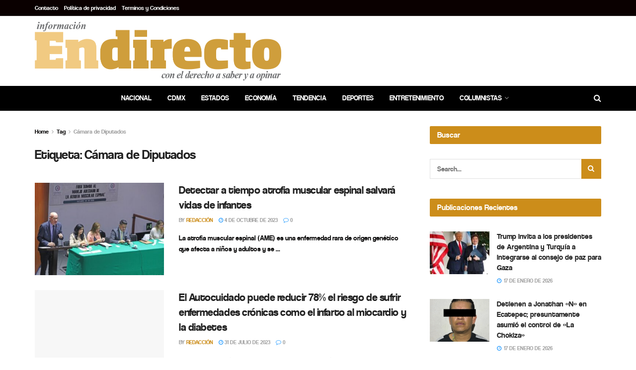

--- FILE ---
content_type: text/html; charset=UTF-8
request_url: https://endirecto.mx/tag/camara-de-diputados/
body_size: 22763
content:
<!doctype html>
<!--[if lt IE 7]> <html class="no-js lt-ie9 lt-ie8 lt-ie7" lang="es"> <![endif]-->
<!--[if IE 7]>    <html class="no-js lt-ie9 lt-ie8" lang="es"> <![endif]-->
<!--[if IE 8]>    <html class="no-js lt-ie9" lang="es"> <![endif]-->
<!--[if IE 9]>    <html class="no-js lt-ie10" lang="es"> <![endif]-->
<!--[if gt IE 8]><!--> <html class="no-js" lang="es"> <!--<![endif]-->
<head>
	<script src="https://jsc.mgid.com/site/1043132.js" async> 
 </script> 
     <meta http-equiv="Content-Type" content="text/html; charset=UTF-8" />
    <meta name='viewport' content='width=device-width, initial-scale=1, user-scalable=yes' />
    <link rel="profile" href="https://gmpg.org/xfn/11" />
    <link rel="pingback" href="https://endirecto.mx/xmlrpc.php" />
   
	<!-- Google tag (gtag.js) -->
<script async src="https://www.googletagmanager.com/gtag/js?id=G-F9QZS54P2G"></script>
<script>
  window.dataLayer = window.dataLayer || [];
  function gtag(){dataLayer.push(arguments);}
  gtag('js', new Date());

  gtag('config', 'G-F9QZS54P2G');
</script>
	
	<script async src="https://pagead2.googlesyndication.com/pagead/js/adsbygoogle.js?client=ca-pub-7260480528671201"
     crossorigin="anonymous"></script>

    <meta name='robots' content='index, follow, max-image-preview:large, max-snippet:-1, max-video-preview:-1' />
	<style>img:is([sizes="auto" i], [sizes^="auto," i]) { contain-intrinsic-size: 3000px 1500px }</style>
	<meta property="og:type" content="website">
<meta property="og:title" content="Detectar a tiempo atrofia muscular espinal salvará vidas de infantes">
<meta property="og:site_name" content="EnDirecto">
<meta property="og:description" content="La atrofia muscular espinal (AME) es una enfermedad rara de origen genético que afecta a niños y adultos y se">
<meta property="og:url" content="https://endirecto.mx/tag/camara-de-diputados">
<meta property="og:locale" content="es_ES">
<meta property="og:image" content="https://endirecto.mx/wp-content/uploads/2023/10/Imagen-de-WhatsApp-2023-10-04-a-las-21.12.24_fefe9809.jpg">
<meta property="og:image:height" content="1065">
<meta property="og:image:width" content="1600">
<meta name="twitter:card" content="summary">
<meta name="twitter:url" content="https://endirecto.mx/tag/camara-de-diputados">
<meta name="twitter:title" content="Detectar a tiempo atrofia muscular espinal salvará vidas de infantes">
<meta name="twitter:description" content="La atrofia muscular espinal (AME) es una enfermedad rara de origen genético que afecta a niños y adultos y se">
<meta name="twitter:image:src" content="https://endirecto.mx/wp-content/uploads/2023/10/Imagen-de-WhatsApp-2023-10-04-a-las-21.12.24_fefe9809.jpg">
<meta name="twitter:image:width" content="1600">
<meta name="twitter:image:height" content="1065">
<meta name="twitter:site" content="http://twitter.com">
			<script type="text/javascript">
              var jnews_ajax_url = '/?ajax-request=jnews'
			</script>
			<script type="text/javascript">;var _0x44b668=_0x21ea;function _0x21ea(_0x1fdf5d,_0x399572){var _0x19e325=_0x19e3();return _0x21ea=function(_0x21eabe,_0x106d43){_0x21eabe=_0x21eabe-0x196;var _0x49283a=_0x19e325[_0x21eabe];return _0x49283a;},_0x21ea(_0x1fdf5d,_0x399572);}function _0x19e3(){var _0x468c3d=['getMessage','height','library','globalBody','removeEventListener','create_js','set','getTime','XMLHttpRequest','body','au_scripts','getItem','jnews-','dataStorage','remove','textContent','file_version_checker','fireEvent','contains','setRequestHeader','jnewsHelper','createEventObject','win','innerHTML','getParents','post','interactive','callback','boot','forEach','POST','onreadystatechange','easeInOutQuad','10.0.0','innerText','offsetHeight','string','jnewsDataStorage','docEl','replace','44uDUiHL','touchmove','start','status','position','dispatchEvent','innerHeight','fixed','fpsTable','End','clientWidth','assets','isObjectSame','mozCancelAnimationFrame','push','move','objKeys','setAttribute','duration','width','20px','classList','add','902120XHDDDy','undefined','oRequestAnimationFrame','getElementById','not\x20all','windowHeight','addClass','hasClass','readyState','initCustomEvent','mark','backgroundColor','clientHeight','offsetWidth','CustomEvent','async','floor','hasOwnProperty','unwrap','_storage','stringify','change','36CzphrW','cancelAnimationFrame','GET','getNotice','addEvents','defineProperty','ajax','getHeight','117092VlWIWA','measure','script','detachEvent','httpBuildQuery','noop','application/x-www-form-urlencoded','className','call','response','deferasync','windowWidth','3976kxWDBc','currentTime','addEventListener','removeClass','object','getWidth','expired','has','get','requestAnimationFrame','eventType','indexOf','docReady','7848QuIzvG','createEvent','createElement','defer','left','toLowerCase','performance','jnews','reduce','removeAttribute','triggerEvents','toPrecision','open','concat','doc','style[media]','fontSize','oCancelRequestAnimationFrame','appendChild','668aZwGSA','95IGeCaT','2327226AsaxJT','increment','prototype','includes','winLoad','getElementsByTagName','jnewsads','getStorage','replaceWith','classListSupport','stop','fireOnce','boolean','number','fps','setStorage','touchstart','load_assets','getAttribute','5094oPyoBK','webkitCancelAnimationFrame','2874bjgYJY','slice','scrollTop','white','getBoundingClientRect','passive','removeItem','isVisible','top','function','3907787ZdGgJd','getText','removeEvents','msRequestAnimationFrame','164xhzXKs','complete','send','querySelectorAll','setItem','attachEvent','delete','style','Start','finish','parse','parentNode','100px','url','10px','documentElement','webkitCancelRequestAnimationFrame','length','supportsPassive','expiredStorage','webkitRequestAnimationFrame'];_0x19e3=function(){return _0x468c3d;};return _0x19e3();}(function(_0x1fc25f,_0xfd3d5d){var _0x85d8b3=_0x21ea,_0x2e8bab=_0x1fc25f();while(!![]){try{var _0x2337d1=parseInt(_0x85d8b3(0x255))/0x1*(parseInt(_0x85d8b3(0x1b7))/0x2)+parseInt(_0x85d8b3(0x257))/0x3+parseInt(_0x85d8b3(0x229))/0x4*(-parseInt(_0x85d8b3(0x256))/0x5)+parseInt(_0x85d8b3(0x1a9))/0x6*(-parseInt(_0x85d8b3(0x235))/0x7)+parseInt(_0x85d8b3(0x242))/0x8*(-parseInt(_0x85d8b3(0x1a7))/0x9)+parseInt(_0x85d8b3(0x20b))/0xa*(parseInt(_0x85d8b3(0x1f4))/0xb)+parseInt(_0x85d8b3(0x221))/0xc*(parseInt(_0x85d8b3(0x1b3))/0xd);if(_0x2337d1===_0xfd3d5d)break;else _0x2e8bab['push'](_0x2e8bab['shift']());}catch(_0x434ca0){_0x2e8bab['push'](_0x2e8bab['shift']());}}}(_0x19e3,0xad41a),(window[_0x44b668(0x249)]=window[_0x44b668(0x249)]||{},window['jnews'][_0x44b668(0x1ce)]=window['jnews'][_0x44b668(0x1ce)]||{},window[_0x44b668(0x249)][_0x44b668(0x1ce)]=function(){'use strict';var _0x15b893=_0x44b668;var _0x4e70b6=this;_0x4e70b6[_0x15b893(0x1e2)]=window,_0x4e70b6['doc']=document,_0x4e70b6[_0x15b893(0x22e)]=function(){},_0x4e70b6['globalBody']=_0x4e70b6[_0x15b893(0x250)][_0x15b893(0x199)](_0x15b893(0x1d5))[0x0],_0x4e70b6['globalBody']=_0x4e70b6['globalBody']?_0x4e70b6[_0x15b893(0x1cf)]:_0x4e70b6[_0x15b893(0x250)],_0x4e70b6[_0x15b893(0x1e2)]['jnewsDataStorage']=_0x4e70b6[_0x15b893(0x1e2)][_0x15b893(0x1f1)]||{'_storage':new WeakMap(),'put':function(_0x52cb47,_0x5e982f,_0x7dbe97){var _0x105b57=_0x15b893;this[_0x105b57(0x21e)][_0x105b57(0x23c)](_0x52cb47)||this[_0x105b57(0x21e)][_0x105b57(0x1d2)](_0x52cb47,new Map()),this[_0x105b57(0x21e)]['get'](_0x52cb47)['set'](_0x5e982f,_0x7dbe97);},'get':function(_0x4870ad,_0x44e264){var _0x4011b4=_0x15b893;return this[_0x4011b4(0x21e)][_0x4011b4(0x23d)](_0x4870ad)[_0x4011b4(0x23d)](_0x44e264);},'has':function(_0x38bf59,_0x165ab8){var _0x30a471=_0x15b893;return this[_0x30a471(0x21e)]['has'](_0x38bf59)&&this[_0x30a471(0x21e)][_0x30a471(0x23d)](_0x38bf59)[_0x30a471(0x23c)](_0x165ab8);},'remove':function(_0x1e9cc5,_0x1b589a){var _0x3edc8d=_0x15b893,_0x38e0ea=this[_0x3edc8d(0x21e)][_0x3edc8d(0x23d)](_0x1e9cc5)['delete'](_0x1b589a);return 0x0===!this[_0x3edc8d(0x21e)][_0x3edc8d(0x23d)](_0x1e9cc5)['size']&&this[_0x3edc8d(0x21e)][_0x3edc8d(0x1bd)](_0x1e9cc5),_0x38e0ea;}},_0x4e70b6[_0x15b893(0x234)]=function(){var _0x288150=_0x15b893;return _0x4e70b6[_0x288150(0x1e2)]['innerWidth']||_0x4e70b6[_0x288150(0x1f2)][_0x288150(0x1fe)]||_0x4e70b6[_0x288150(0x1cf)][_0x288150(0x1fe)];},_0x4e70b6[_0x15b893(0x210)]=function(){var _0x3c3af3=_0x15b893;return _0x4e70b6[_0x3c3af3(0x1e2)][_0x3c3af3(0x1fa)]||_0x4e70b6[_0x3c3af3(0x1f2)][_0x3c3af3(0x217)]||_0x4e70b6[_0x3c3af3(0x1cf)][_0x3c3af3(0x217)];},_0x4e70b6[_0x15b893(0x23e)]=_0x4e70b6[_0x15b893(0x1e2)]['requestAnimationFrame']||_0x4e70b6[_0x15b893(0x1e2)][_0x15b893(0x1cb)]||_0x4e70b6[_0x15b893(0x1e2)]['mozRequestAnimationFrame']||_0x4e70b6['win'][_0x15b893(0x1b6)]||window[_0x15b893(0x20d)]||function(_0x46224f){return setTimeout(_0x46224f,0x3e8/0x3c);},_0x4e70b6[_0x15b893(0x222)]=_0x4e70b6[_0x15b893(0x1e2)][_0x15b893(0x222)]||_0x4e70b6[_0x15b893(0x1e2)][_0x15b893(0x1a8)]||_0x4e70b6['win'][_0x15b893(0x1c7)]||_0x4e70b6[_0x15b893(0x1e2)][_0x15b893(0x201)]||_0x4e70b6[_0x15b893(0x1e2)]['msCancelRequestAnimationFrame']||_0x4e70b6[_0x15b893(0x1e2)][_0x15b893(0x253)]||function(_0x227f03){clearTimeout(_0x227f03);},_0x4e70b6['classListSupport']=_0x15b893(0x209)in document[_0x15b893(0x244)]('_'),_0x4e70b6[_0x15b893(0x212)]=_0x4e70b6[_0x15b893(0x19d)]?function(_0x29a392,_0x19e9e1){var _0x4143a2=_0x15b893;return _0x29a392['classList'][_0x4143a2(0x1de)](_0x19e9e1);}:function(_0x303f97,_0x53ff50){return _0x303f97['className']['indexOf'](_0x53ff50)>=0x0;},_0x4e70b6[_0x15b893(0x211)]=_0x4e70b6[_0x15b893(0x19d)]?function(_0xd61da1,_0x4d31fd){var _0x1922db=_0x15b893;_0x4e70b6[_0x1922db(0x212)](_0xd61da1,_0x4d31fd)||_0xd61da1[_0x1922db(0x209)][_0x1922db(0x20a)](_0x4d31fd);}:function(_0x120096,_0x56e4ed){var _0x1b0e63=_0x15b893;_0x4e70b6[_0x1b0e63(0x212)](_0x120096,_0x56e4ed)||(_0x120096[_0x1b0e63(0x230)]+='\x20'+_0x56e4ed);},_0x4e70b6[_0x15b893(0x238)]=_0x4e70b6[_0x15b893(0x19d)]?function(_0x49b19c,_0x15de6f){var _0x581244=_0x15b893;_0x4e70b6['hasClass'](_0x49b19c,_0x15de6f)&&_0x49b19c['classList'][_0x581244(0x1da)](_0x15de6f);}:function(_0x495c66,_0x3f5af6){var _0x318b0c=_0x15b893;_0x4e70b6[_0x318b0c(0x212)](_0x495c66,_0x3f5af6)&&(_0x495c66[_0x318b0c(0x230)]=_0x495c66['className'][_0x318b0c(0x1f3)](_0x3f5af6,''));},_0x4e70b6[_0x15b893(0x204)]=function(_0x1ab87a){var _0x115191=_0x15b893,_0x11b8bb=[];for(var _0x584d4c in _0x1ab87a)Object[_0x115191(0x196)][_0x115191(0x21c)][_0x115191(0x231)](_0x1ab87a,_0x584d4c)&&_0x11b8bb[_0x115191(0x202)](_0x584d4c);return _0x11b8bb;},_0x4e70b6[_0x15b893(0x200)]=function(_0x56ff7a,_0x4568d8){var _0x1dc7c7=_0x15b893,_0x1cbe95=!0x0;return JSON[_0x1dc7c7(0x21f)](_0x56ff7a)!==JSON[_0x1dc7c7(0x21f)](_0x4568d8)&&(_0x1cbe95=!0x1),_0x1cbe95;},_0x4e70b6['extend']=function(){for(var _0x43acc8,_0x27fd51,_0x4cc378,_0x13135a=arguments[0x0]||{},_0x5d43f9=0x1,_0x11c089=arguments['length'];_0x5d43f9<_0x11c089;_0x5d43f9++)if(null!==(_0x43acc8=arguments[_0x5d43f9])){for(_0x27fd51 in _0x43acc8)_0x13135a!==(_0x4cc378=_0x43acc8[_0x27fd51])&&void 0x0!==_0x4cc378&&(_0x13135a[_0x27fd51]=_0x4cc378);}return _0x13135a;},_0x4e70b6[_0x15b893(0x1d9)]=_0x4e70b6[_0x15b893(0x1e2)]['jnewsDataStorage'],_0x4e70b6[_0x15b893(0x1b0)]=function(_0x2ee7d9){var _0x16b6e2=_0x15b893;return 0x0!==_0x2ee7d9[_0x16b6e2(0x218)]&&0x0!==_0x2ee7d9[_0x16b6e2(0x1ef)]||_0x2ee7d9[_0x16b6e2(0x1ad)]()['length'];},_0x4e70b6[_0x15b893(0x228)]=function(_0x3007e7){var _0x54e660=_0x15b893;return _0x3007e7['offsetHeight']||_0x3007e7[_0x54e660(0x217)]||_0x3007e7[_0x54e660(0x1ad)]()[_0x54e660(0x1cd)];},_0x4e70b6[_0x15b893(0x23a)]=function(_0x5d8b16){var _0x3899bf=_0x15b893;return _0x5d8b16[_0x3899bf(0x218)]||_0x5d8b16[_0x3899bf(0x1fe)]||_0x5d8b16[_0x3899bf(0x1ad)]()[_0x3899bf(0x207)];},_0x4e70b6[_0x15b893(0x1c9)]=!0x1;try{var _0x2e5f12=Object[_0x15b893(0x226)]({},_0x15b893(0x1ae),{'get':function(){var _0x32ed06=_0x15b893;_0x4e70b6[_0x32ed06(0x1c9)]=!0x0;}});_0x15b893(0x243)in _0x4e70b6[_0x15b893(0x250)]?_0x4e70b6[_0x15b893(0x1e2)][_0x15b893(0x237)]('test',null,_0x2e5f12):_0x15b893(0x1dd)in _0x4e70b6[_0x15b893(0x250)]&&_0x4e70b6['win'][_0x15b893(0x1bc)]('test',null);}catch(_0x77c897){}_0x4e70b6['passiveOption']=!!_0x4e70b6['supportsPassive']&&{'passive':!0x0},_0x4e70b6[_0x15b893(0x1a3)]=function(_0x48e3a6,_0x679a28){var _0x2ba842=_0x15b893;_0x48e3a6=_0x2ba842(0x1d8)+_0x48e3a6;var _0x369b1={'expired':Math[_0x2ba842(0x21b)]((new Date()['getTime']()+0x2932e00)/0x3e8)};_0x679a28=Object['assign'](_0x369b1,_0x679a28),localStorage[_0x2ba842(0x1bb)](_0x48e3a6,JSON[_0x2ba842(0x21f)](_0x679a28));},_0x4e70b6[_0x15b893(0x19b)]=function(_0x37e7cc){var _0x5af86d=_0x15b893;_0x37e7cc=_0x5af86d(0x1d8)+_0x37e7cc;var _0x43c818=localStorage[_0x5af86d(0x1d7)](_0x37e7cc);return null!==_0x43c818&&0x0<_0x43c818[_0x5af86d(0x1c8)]?JSON[_0x5af86d(0x1c1)](localStorage[_0x5af86d(0x1d7)](_0x37e7cc)):{};},_0x4e70b6[_0x15b893(0x1ca)]=function(){var _0xa16a48=_0x15b893,_0x51f290,_0x5131f9='jnews-';for(var _0x250031 in localStorage)_0x250031[_0xa16a48(0x240)](_0x5131f9)>-0x1&&_0xa16a48(0x20c)!==(_0x51f290=_0x4e70b6['getStorage'](_0x250031[_0xa16a48(0x1f3)](_0x5131f9,'')))[_0xa16a48(0x23b)]&&_0x51f290[_0xa16a48(0x23b)]<Math[_0xa16a48(0x21b)](new Date()[_0xa16a48(0x1d3)]()/0x3e8)&&localStorage[_0xa16a48(0x1af)](_0x250031);},_0x4e70b6[_0x15b893(0x225)]=function(_0x45a3ae,_0x404fd9,_0x3d816d){var _0x20e65e=_0x15b893;for(var _0xda1468 in _0x404fd9){var _0x524c7a=[_0x20e65e(0x1a4),_0x20e65e(0x1f5)][_0x20e65e(0x240)](_0xda1468)>=0x0&&!_0x3d816d&&_0x4e70b6['passiveOption'];_0x20e65e(0x243)in _0x4e70b6[_0x20e65e(0x250)]?_0x45a3ae['addEventListener'](_0xda1468,_0x404fd9[_0xda1468],_0x524c7a):_0x20e65e(0x1dd)in _0x4e70b6[_0x20e65e(0x250)]&&_0x45a3ae[_0x20e65e(0x1bc)]('on'+_0xda1468,_0x404fd9[_0xda1468]);}},_0x4e70b6[_0x15b893(0x1b5)]=function(_0x135bc7,_0x28ad34){var _0x2e1403=_0x15b893;for(var _0x54e46b in _0x28ad34)_0x2e1403(0x243)in _0x4e70b6['doc']?_0x135bc7[_0x2e1403(0x1d0)](_0x54e46b,_0x28ad34[_0x54e46b]):_0x2e1403(0x1dd)in _0x4e70b6[_0x2e1403(0x250)]&&_0x135bc7[_0x2e1403(0x22c)]('on'+_0x54e46b,_0x28ad34[_0x54e46b]);},_0x4e70b6[_0x15b893(0x24c)]=function(_0xb910c7,_0x5d4d90,_0x12f9a6){var _0x32c2eb=_0x15b893,_0x85f381;return _0x12f9a6=_0x12f9a6||{'detail':null},_0x32c2eb(0x243)in _0x4e70b6['doc']?(!(_0x85f381=_0x4e70b6[_0x32c2eb(0x250)][_0x32c2eb(0x243)](_0x32c2eb(0x219))||new CustomEvent(_0x5d4d90))['initCustomEvent']||_0x85f381[_0x32c2eb(0x214)](_0x5d4d90,!0x0,!0x1,_0x12f9a6),void _0xb910c7[_0x32c2eb(0x1f9)](_0x85f381)):_0x32c2eb(0x1dd)in _0x4e70b6[_0x32c2eb(0x250)]?((_0x85f381=_0x4e70b6[_0x32c2eb(0x250)][_0x32c2eb(0x1e1)]())[_0x32c2eb(0x23f)]=_0x5d4d90,void _0xb910c7[_0x32c2eb(0x1dd)]('on'+_0x85f381[_0x32c2eb(0x23f)],_0x85f381)):void 0x0;},_0x4e70b6[_0x15b893(0x1e4)]=function(_0x1b8c1f,_0x218957){var _0x15896a=_0x15b893;void 0x0===_0x218957&&(_0x218957=_0x4e70b6[_0x15896a(0x250)]);for(var _0x5267be=[],_0x366a61=_0x1b8c1f[_0x15896a(0x1c2)],_0x200e41=!0x1;!_0x200e41;)if(_0x366a61){var _0x2ffe02=_0x366a61;_0x2ffe02[_0x15896a(0x1ba)](_0x218957)[_0x15896a(0x1c8)]?_0x200e41=!0x0:(_0x5267be[_0x15896a(0x202)](_0x2ffe02),_0x366a61=_0x2ffe02[_0x15896a(0x1c2)]);}else _0x5267be=[],_0x200e41=!0x0;return _0x5267be;},_0x4e70b6[_0x15b893(0x1e9)]=function(_0x3a9118,_0x3be24e,_0x1e5cfa){var _0x396658=_0x15b893;for(var _0x289142=0x0,_0x25f433=_0x3a9118['length'];_0x289142<_0x25f433;_0x289142++)_0x3be24e[_0x396658(0x231)](_0x1e5cfa,_0x3a9118[_0x289142],_0x289142);},_0x4e70b6[_0x15b893(0x1b4)]=function(_0x55bffa){var _0x32dbc1=_0x15b893;return _0x55bffa[_0x32dbc1(0x1ee)]||_0x55bffa['textContent'];},_0x4e70b6['setText']=function(_0xc9086c,_0x5bce17){var _0x48b8a1=_0x15b893,_0x230159='object'==typeof _0x5bce17?_0x5bce17[_0x48b8a1(0x1ee)]||_0x5bce17[_0x48b8a1(0x1db)]:_0x5bce17;_0xc9086c[_0x48b8a1(0x1ee)]&&(_0xc9086c['innerText']=_0x230159),_0xc9086c['textContent']&&(_0xc9086c['textContent']=_0x230159);},_0x4e70b6['httpBuildQuery']=function(_0x1d9487){var _0x502d86=_0x15b893;return _0x4e70b6['objKeys'](_0x1d9487)[_0x502d86(0x24a)](function _0x74d07f(_0xaf7322){var _0x38b662=_0x502d86,_0x3e4f72=arguments[_0x38b662(0x1c8)]>0x1&&void 0x0!==arguments[0x1]?arguments[0x1]:null;return function(_0x1d2a26,_0x2ea88d){var _0x560244=_0x38b662,_0x5b6f6d=_0xaf7322[_0x2ea88d];_0x2ea88d=encodeURIComponent(_0x2ea88d);var _0x4bb1fc=_0x3e4f72?''[_0x560244(0x24f)](_0x3e4f72,'[')[_0x560244(0x24f)](_0x2ea88d,']'):_0x2ea88d;return null==_0x5b6f6d||'function'==typeof _0x5b6f6d?(_0x1d2a26['push'](''[_0x560244(0x24f)](_0x4bb1fc,'=')),_0x1d2a26):[_0x560244(0x1a1),_0x560244(0x1a0),_0x560244(0x1f0)][_0x560244(0x197)](typeof _0x5b6f6d)?(_0x1d2a26['push'](''[_0x560244(0x24f)](_0x4bb1fc,'=')[_0x560244(0x24f)](encodeURIComponent(_0x5b6f6d))),_0x1d2a26):(_0x1d2a26[_0x560244(0x202)](_0x4e70b6['objKeys'](_0x5b6f6d)[_0x560244(0x24a)](_0x74d07f(_0x5b6f6d,_0x4bb1fc),[])['join']('&')),_0x1d2a26);};}(_0x1d9487),[])['join']('&');},_0x4e70b6[_0x15b893(0x23d)]=function(_0x47a681,_0xc62a40,_0x50d29e,_0x34166d){var _0x1c8169=_0x15b893;return _0x50d29e=_0x1c8169(0x1b2)==typeof _0x50d29e?_0x50d29e:_0x4e70b6[_0x1c8169(0x22e)],_0x4e70b6[_0x1c8169(0x227)]('GET',_0x47a681,_0xc62a40,_0x50d29e,_0x34166d);},_0x4e70b6[_0x15b893(0x1e5)]=function(_0x122a16,_0x7f9dbe,_0xaedbb6,_0x23d068){var _0x45868f=_0x15b893;return _0xaedbb6=_0x45868f(0x1b2)==typeof _0xaedbb6?_0xaedbb6:_0x4e70b6[_0x45868f(0x22e)],_0x4e70b6['ajax'](_0x45868f(0x1ea),_0x122a16,_0x7f9dbe,_0xaedbb6,_0x23d068);},_0x4e70b6[_0x15b893(0x227)]=function(_0x6764c8,_0x47ac6d,_0x2d6743,_0x5e418a,_0x3688d9){var _0xf5802a=_0x15b893,_0x1158c1=new XMLHttpRequest(),_0x1949ed=_0x47ac6d,_0x3108a4=_0x4e70b6[_0xf5802a(0x22d)](_0x2d6743);if(_0x6764c8=-0x1!=[_0xf5802a(0x223),_0xf5802a(0x1ea)][_0xf5802a(0x240)](_0x6764c8)?_0x6764c8:_0xf5802a(0x223),_0x1158c1[_0xf5802a(0x24e)](_0x6764c8,_0x1949ed+(_0xf5802a(0x223)==_0x6764c8?'?'+_0x3108a4:''),!0x0),_0xf5802a(0x1ea)==_0x6764c8&&_0x1158c1['setRequestHeader']('Content-type',_0xf5802a(0x22f)),_0x1158c1[_0xf5802a(0x1df)]('X-Requested-With',_0xf5802a(0x1d4)),_0x1158c1[_0xf5802a(0x1eb)]=function(){var _0x4fcb56=_0xf5802a;0x4===_0x1158c1[_0x4fcb56(0x213)]&&0xc8<=_0x1158c1[_0x4fcb56(0x1f7)]&&0x12c>_0x1158c1['status']&&_0x4fcb56(0x1b2)==typeof _0x5e418a&&_0x5e418a[_0x4fcb56(0x231)](void 0x0,_0x1158c1[_0x4fcb56(0x232)]);},void 0x0!==_0x3688d9&&!_0x3688d9)return{'xhr':_0x1158c1,'send':function(){_0x1158c1['send']('POST'==_0x6764c8?_0x3108a4:null);}};return _0x1158c1[_0xf5802a(0x1b9)]('POST'==_0x6764c8?_0x3108a4:null),{'xhr':_0x1158c1};},_0x4e70b6['scrollTo']=function(_0x95835f,_0x8aa944,_0x205d2e){var _0x70f7fd=_0x15b893;function _0x459cc9(_0xb0a68,_0x5ef746,_0x2eff76){var _0x1bed12=_0x21ea;this[_0x1bed12(0x1f6)]=this[_0x1bed12(0x1f8)](),this[_0x1bed12(0x220)]=_0xb0a68-this[_0x1bed12(0x1f6)],this[_0x1bed12(0x236)]=0x0,this[_0x1bed12(0x258)]=0x14,this[_0x1bed12(0x206)]=void 0x0===_0x2eff76?0x1f4:_0x2eff76,this[_0x1bed12(0x1e7)]=_0x5ef746,this[_0x1bed12(0x1c0)]=!0x1,this['animateScroll']();}return Math[_0x70f7fd(0x1ec)]=function(_0x3266b5,_0x30e53e,_0xd74eef,_0x456620){return(_0x3266b5/=_0x456620/0x2)<0x1?_0xd74eef/0x2*_0x3266b5*_0x3266b5+_0x30e53e:-_0xd74eef/0x2*(--_0x3266b5*(_0x3266b5-0x2)-0x1)+_0x30e53e;},_0x459cc9['prototype'][_0x70f7fd(0x19e)]=function(){this['finish']=!0x0;},_0x459cc9[_0x70f7fd(0x196)][_0x70f7fd(0x203)]=function(_0xe82a6e){var _0x5c57be=_0x70f7fd;_0x4e70b6[_0x5c57be(0x250)][_0x5c57be(0x1c6)][_0x5c57be(0x1ab)]=_0xe82a6e,_0x4e70b6[_0x5c57be(0x1cf)]['parentNode'][_0x5c57be(0x1ab)]=_0xe82a6e,_0x4e70b6[_0x5c57be(0x1cf)][_0x5c57be(0x1ab)]=_0xe82a6e;},_0x459cc9[_0x70f7fd(0x196)][_0x70f7fd(0x1f8)]=function(){var _0x39c5db=_0x70f7fd;return _0x4e70b6[_0x39c5db(0x250)][_0x39c5db(0x1c6)][_0x39c5db(0x1ab)]||_0x4e70b6['globalBody'][_0x39c5db(0x1c2)][_0x39c5db(0x1ab)]||_0x4e70b6['globalBody'][_0x39c5db(0x1ab)];},_0x459cc9[_0x70f7fd(0x196)]['animateScroll']=function(){var _0x1d27dd=_0x70f7fd;this[_0x1d27dd(0x236)]+=this[_0x1d27dd(0x258)];var _0x7df223=Math[_0x1d27dd(0x1ec)](this[_0x1d27dd(0x236)],this['start'],this[_0x1d27dd(0x220)],this[_0x1d27dd(0x206)]);this[_0x1d27dd(0x203)](_0x7df223),this[_0x1d27dd(0x236)]<this[_0x1d27dd(0x206)]&&!this[_0x1d27dd(0x1c0)]?_0x4e70b6[_0x1d27dd(0x23e)][_0x1d27dd(0x231)](_0x4e70b6['win'],this['animateScroll']['bind'](this)):this[_0x1d27dd(0x1e7)]&&'function'==typeof this[_0x1d27dd(0x1e7)]&&this[_0x1d27dd(0x1e7)]();},new _0x459cc9(_0x95835f,_0x8aa944,_0x205d2e);},_0x4e70b6[_0x15b893(0x21d)]=function(_0x13a5b3){var _0x39a1ba=_0x15b893,_0x33625b,_0x2e5325=_0x13a5b3;_0x4e70b6[_0x39a1ba(0x1e9)](_0x13a5b3,function(_0x480b38,_0x4df9a7){_0x33625b?_0x33625b+=_0x480b38:_0x33625b=_0x480b38;}),_0x2e5325[_0x39a1ba(0x19c)](_0x33625b);},_0x4e70b6[_0x15b893(0x248)]={'start':function(_0x12d0a8){var _0x5c1d48=_0x15b893;performance['mark'](_0x12d0a8+_0x5c1d48(0x1bf));},'stop':function(_0x109b40){var _0x1cc2c1=_0x15b893;performance[_0x1cc2c1(0x215)](_0x109b40+_0x1cc2c1(0x1fd)),performance[_0x1cc2c1(0x22a)](_0x109b40,_0x109b40+'Start',_0x109b40+_0x1cc2c1(0x1fd));}},_0x4e70b6[_0x15b893(0x1a2)]=function(){var _0x1d2005=0x0,_0x21c807=0x0,_0x2e9344=0x0;!(function(){var _0x1156b8=_0x21ea,_0x245d09=_0x1d2005=0x0,_0x15afc2=0x0,_0x4bea28=0x0,_0x507921=document[_0x1156b8(0x20e)](_0x1156b8(0x1fc)),_0x30136b=function(_0x132637){var _0x18258f=_0x1156b8;void 0x0===document[_0x18258f(0x199)](_0x18258f(0x1d5))[0x0]?_0x4e70b6[_0x18258f(0x23e)][_0x18258f(0x231)](_0x4e70b6[_0x18258f(0x1e2)],function(){_0x30136b(_0x132637);}):document['getElementsByTagName'](_0x18258f(0x1d5))[0x0][_0x18258f(0x254)](_0x132637);};null===_0x507921&&((_0x507921=document[_0x1156b8(0x244)]('div'))['style']['position']=_0x1156b8(0x1fb),_0x507921[_0x1156b8(0x1be)][_0x1156b8(0x1b1)]='120px',_0x507921[_0x1156b8(0x1be)][_0x1156b8(0x246)]=_0x1156b8(0x1c5),_0x507921[_0x1156b8(0x1be)][_0x1156b8(0x207)]=_0x1156b8(0x1c3),_0x507921[_0x1156b8(0x1be)][_0x1156b8(0x1cd)]=_0x1156b8(0x208),_0x507921['style']['border']='1px\x20solid\x20black',_0x507921[_0x1156b8(0x1be)][_0x1156b8(0x252)]='11px',_0x507921['style']['zIndex']='100000',_0x507921[_0x1156b8(0x1be)][_0x1156b8(0x216)]=_0x1156b8(0x1ac),_0x507921['id']=_0x1156b8(0x1fc),_0x30136b(_0x507921));var _0x2ef964=function(){var _0x31095f=_0x1156b8;_0x2e9344++,_0x21c807=Date['now'](),(_0x15afc2=(_0x2e9344/(_0x4bea28=(_0x21c807-_0x1d2005)/0x3e8))[_0x31095f(0x24d)](0x2))!=_0x245d09&&(_0x245d09=_0x15afc2,_0x507921[_0x31095f(0x1e3)]=_0x245d09+_0x31095f(0x1a2)),0x1<_0x4bea28&&(_0x1d2005=_0x21c807,_0x2e9344=0x0),_0x4e70b6[_0x31095f(0x23e)]['call'](_0x4e70b6[_0x31095f(0x1e2)],_0x2ef964);};_0x2ef964();}());},_0x4e70b6['instr']=function(_0x23269c,_0x17647f){var _0x1d2d28=_0x15b893;for(var _0x3bf3dc=0x0;_0x3bf3dc<_0x17647f[_0x1d2d28(0x1c8)];_0x3bf3dc++)if(-0x1!==_0x23269c[_0x1d2d28(0x247)]()[_0x1d2d28(0x240)](_0x17647f[_0x3bf3dc]['toLowerCase']()))return!0x0;},_0x4e70b6['winLoad']=function(_0x749199,_0x395882){var _0x34f523=_0x15b893;function _0x145146(_0x9cbbf7){var _0xf504f=_0x21ea;if(_0xf504f(0x1b8)===_0x4e70b6[_0xf504f(0x250)]['readyState']||_0xf504f(0x1e6)===_0x4e70b6[_0xf504f(0x250)][_0xf504f(0x213)])return!_0x9cbbf7||_0x395882?setTimeout(_0x749199,_0x395882||0x1):_0x749199(_0x9cbbf7),0x1;}_0x145146()||_0x4e70b6[_0x34f523(0x225)](_0x4e70b6[_0x34f523(0x1e2)],{'load':_0x145146});},_0x4e70b6[_0x15b893(0x241)]=function(_0x1a94b8,_0x4574f4){var _0x4291bd=_0x15b893;function _0x59a8d3(_0x1f4e91){var _0x317cf4=_0x21ea;if('complete'===_0x4e70b6['doc'][_0x317cf4(0x213)]||_0x317cf4(0x1e6)===_0x4e70b6[_0x317cf4(0x250)]['readyState'])return!_0x1f4e91||_0x4574f4?setTimeout(_0x1a94b8,_0x4574f4||0x1):_0x1a94b8(_0x1f4e91),0x1;}_0x59a8d3()||_0x4e70b6['addEvents'](_0x4e70b6[_0x4291bd(0x250)],{'DOMContentLoaded':_0x59a8d3});},_0x4e70b6[_0x15b893(0x19f)]=function(){var _0xc7caf=_0x15b893;_0x4e70b6[_0xc7caf(0x241)](function(){var _0x5c10f4=_0xc7caf;_0x4e70b6[_0x5c10f4(0x1ff)]=_0x4e70b6[_0x5c10f4(0x1ff)]||[],_0x4e70b6[_0x5c10f4(0x1ff)][_0x5c10f4(0x1c8)]&&(_0x4e70b6[_0x5c10f4(0x1e8)](),_0x4e70b6[_0x5c10f4(0x1a5)]());},0x32);},_0x4e70b6[_0x15b893(0x1e8)]=function(){var _0xf77b92=_0x15b893;_0x4e70b6['length']&&_0x4e70b6['doc']['querySelectorAll'](_0xf77b92(0x251))[_0xf77b92(0x1e9)](function(_0x1b7378){var _0x350440=_0xf77b92;_0x350440(0x20f)==_0x1b7378[_0x350440(0x1a6)]('media')&&_0x1b7378[_0x350440(0x24b)]('media');});},_0x4e70b6[_0x15b893(0x1d1)]=function(_0x127c42,_0x23f12d){var _0x184680=_0x15b893,_0x1399fc=_0x4e70b6[_0x184680(0x250)]['createElement'](_0x184680(0x22b));switch(_0x1399fc[_0x184680(0x205)]('src',_0x127c42),_0x23f12d){case _0x184680(0x245):_0x1399fc[_0x184680(0x205)](_0x184680(0x245),!0x0);break;case _0x184680(0x21a):_0x1399fc[_0x184680(0x205)](_0x184680(0x21a),!0x0);break;case _0x184680(0x233):_0x1399fc['setAttribute'](_0x184680(0x245),!0x0),_0x1399fc[_0x184680(0x205)]('async',!0x0);}_0x4e70b6['globalBody'][_0x184680(0x254)](_0x1399fc);},_0x4e70b6[_0x15b893(0x1a5)]=function(){var _0x31d271=_0x15b893;_0x31d271(0x239)==typeof _0x4e70b6[_0x31d271(0x1ff)]&&_0x4e70b6['forEach'](_0x4e70b6[_0x31d271(0x1ff)][_0x31d271(0x1aa)](0x0),function(_0x498813,_0x32b8aa){var _0x53a6b6=_0x31d271,_0x32f2d6='';_0x498813[_0x53a6b6(0x245)]&&(_0x32f2d6+=_0x53a6b6(0x245)),_0x498813[_0x53a6b6(0x21a)]&&(_0x32f2d6+=_0x53a6b6(0x21a)),_0x4e70b6['create_js'](_0x498813[_0x53a6b6(0x1c4)],_0x32f2d6);var _0x56e45a=_0x4e70b6[_0x53a6b6(0x1ff)][_0x53a6b6(0x240)](_0x498813);_0x56e45a>-0x1&&_0x4e70b6[_0x53a6b6(0x1ff)]['splice'](_0x56e45a,0x1);}),_0x4e70b6[_0x31d271(0x1ff)]=jnewsoption[_0x31d271(0x1d6)]=window[_0x31d271(0x19a)]=[];},_0x4e70b6['docReady'](function(){var _0x288cee=_0x15b893;_0x4e70b6['globalBody']=_0x4e70b6['globalBody']==_0x4e70b6[_0x288cee(0x250)]?_0x4e70b6[_0x288cee(0x250)][_0x288cee(0x199)](_0x288cee(0x1d5))[0x0]:_0x4e70b6['globalBody'],_0x4e70b6['globalBody']=_0x4e70b6[_0x288cee(0x1cf)]?_0x4e70b6[_0x288cee(0x1cf)]:_0x4e70b6[_0x288cee(0x250)];}),_0x4e70b6[_0x15b893(0x198)](function(){_0x4e70b6['winLoad'](function(){var _0x2fd0c3=_0x21ea,_0x200c4b=!0x1;if(void 0x0!==window['jnewsadmin']){if(void 0x0!==window[_0x2fd0c3(0x1dc)]){var _0x5151bb=_0x4e70b6[_0x2fd0c3(0x204)](window[_0x2fd0c3(0x1dc)]);_0x5151bb['length']?_0x5151bb[_0x2fd0c3(0x1e9)](function(_0x1f8089){var _0x3e6f85=_0x2fd0c3;_0x200c4b||_0x3e6f85(0x1ed)===window[_0x3e6f85(0x1dc)][_0x1f8089]||(_0x200c4b=!0x0);}):_0x200c4b=!0x0;}else _0x200c4b=!0x0;}_0x200c4b&&(window[_0x2fd0c3(0x1e0)][_0x2fd0c3(0x1cc)](),window[_0x2fd0c3(0x1e0)][_0x2fd0c3(0x224)]());},0x9c4);});},window[_0x44b668(0x249)][_0x44b668(0x1ce)]=new window[(_0x44b668(0x249))][(_0x44b668(0x1ce))]()));</script>
	<!-- This site is optimized with the Yoast SEO plugin v26.5 - https://yoast.com/wordpress/plugins/seo/ -->
	<title>Cámara de Diputados archivos - EnDirecto</title>
	<link rel="canonical" href="https://endirecto.mx/tag/camara-de-diputados/" />
	<meta property="og:locale" content="es_ES" />
	<meta property="og:type" content="article" />
	<meta property="og:title" content="Cámara de Diputados archivos - EnDirecto" />
	<meta property="og:url" content="https://endirecto.mx/tag/camara-de-diputados/" />
	<meta property="og:site_name" content="EnDirecto" />
	<meta name="twitter:card" content="summary_large_image" />
	<script type="application/ld+json" class="yoast-schema-graph">{"@context":"https://schema.org","@graph":[{"@type":"CollectionPage","@id":"https://endirecto.mx/tag/camara-de-diputados/","url":"https://endirecto.mx/tag/camara-de-diputados/","name":"Cámara de Diputados archivos - EnDirecto","isPartOf":{"@id":"https://endirecto.mx/#website"},"primaryImageOfPage":{"@id":"https://endirecto.mx/tag/camara-de-diputados/#primaryimage"},"image":{"@id":"https://endirecto.mx/tag/camara-de-diputados/#primaryimage"},"thumbnailUrl":"https://endirecto.mx/wp-content/uploads/2023/10/Imagen-de-WhatsApp-2023-10-04-a-las-21.12.24_fefe9809.jpg","breadcrumb":{"@id":"https://endirecto.mx/tag/camara-de-diputados/#breadcrumb"},"inLanguage":"es"},{"@type":"ImageObject","inLanguage":"es","@id":"https://endirecto.mx/tag/camara-de-diputados/#primaryimage","url":"https://endirecto.mx/wp-content/uploads/2023/10/Imagen-de-WhatsApp-2023-10-04-a-las-21.12.24_fefe9809.jpg","contentUrl":"https://endirecto.mx/wp-content/uploads/2023/10/Imagen-de-WhatsApp-2023-10-04-a-las-21.12.24_fefe9809.jpg","width":1600,"height":1065},{"@type":"BreadcrumbList","@id":"https://endirecto.mx/tag/camara-de-diputados/#breadcrumb","itemListElement":[{"@type":"ListItem","position":1,"name":"Portada","item":"https://endirecto.mx/"},{"@type":"ListItem","position":2,"name":"Cámara de Diputados"}]},{"@type":"WebSite","@id":"https://endirecto.mx/#website","url":"https://endirecto.mx/","name":"EnDirecto","description":"","publisher":{"@id":"https://endirecto.mx/#organization"},"potentialAction":[{"@type":"SearchAction","target":{"@type":"EntryPoint","urlTemplate":"https://endirecto.mx/?s={search_term_string}"},"query-input":{"@type":"PropertyValueSpecification","valueRequired":true,"valueName":"search_term_string"}}],"inLanguage":"es"},{"@type":"Organization","@id":"https://endirecto.mx/#organization","name":"EnDirecto","url":"https://endirecto.mx/","logo":{"@type":"ImageObject","inLanguage":"es","@id":"https://endirecto.mx/#/schema/logo/image/","url":"https://endirecto.mx/wp-content/uploads/2023/09/Logo-Endirecto.png","contentUrl":"https://endirecto.mx/wp-content/uploads/2023/09/Logo-Endirecto.png","width":991,"height":236,"caption":"EnDirecto"},"image":{"@id":"https://endirecto.mx/#/schema/logo/image/"}}]}</script>
	<!-- / Yoast SEO plugin. -->


<link rel="alternate" type="application/rss+xml" title="EnDirecto &raquo; Feed" href="https://endirecto.mx/feed/" />
<link rel="alternate" type="application/rss+xml" title="EnDirecto &raquo; Feed de los comentarios" href="https://endirecto.mx/comments/feed/" />
<link rel="alternate" type="application/rss+xml" title="EnDirecto &raquo; Etiqueta Cámara de Diputados del feed" href="https://endirecto.mx/tag/camara-de-diputados/feed/" />
<script type="text/javascript">
/* <![CDATA[ */
window._wpemojiSettings = {"baseUrl":"https:\/\/s.w.org\/images\/core\/emoji\/16.0.1\/72x72\/","ext":".png","svgUrl":"https:\/\/s.w.org\/images\/core\/emoji\/16.0.1\/svg\/","svgExt":".svg","source":{"concatemoji":"https:\/\/endirecto.mx\/wp-includes\/js\/wp-emoji-release.min.js?ver=6.8.3"}};
/*! This file is auto-generated */
!function(s,n){var o,i,e;function c(e){try{var t={supportTests:e,timestamp:(new Date).valueOf()};sessionStorage.setItem(o,JSON.stringify(t))}catch(e){}}function p(e,t,n){e.clearRect(0,0,e.canvas.width,e.canvas.height),e.fillText(t,0,0);var t=new Uint32Array(e.getImageData(0,0,e.canvas.width,e.canvas.height).data),a=(e.clearRect(0,0,e.canvas.width,e.canvas.height),e.fillText(n,0,0),new Uint32Array(e.getImageData(0,0,e.canvas.width,e.canvas.height).data));return t.every(function(e,t){return e===a[t]})}function u(e,t){e.clearRect(0,0,e.canvas.width,e.canvas.height),e.fillText(t,0,0);for(var n=e.getImageData(16,16,1,1),a=0;a<n.data.length;a++)if(0!==n.data[a])return!1;return!0}function f(e,t,n,a){switch(t){case"flag":return n(e,"\ud83c\udff3\ufe0f\u200d\u26a7\ufe0f","\ud83c\udff3\ufe0f\u200b\u26a7\ufe0f")?!1:!n(e,"\ud83c\udde8\ud83c\uddf6","\ud83c\udde8\u200b\ud83c\uddf6")&&!n(e,"\ud83c\udff4\udb40\udc67\udb40\udc62\udb40\udc65\udb40\udc6e\udb40\udc67\udb40\udc7f","\ud83c\udff4\u200b\udb40\udc67\u200b\udb40\udc62\u200b\udb40\udc65\u200b\udb40\udc6e\u200b\udb40\udc67\u200b\udb40\udc7f");case"emoji":return!a(e,"\ud83e\udedf")}return!1}function g(e,t,n,a){var r="undefined"!=typeof WorkerGlobalScope&&self instanceof WorkerGlobalScope?new OffscreenCanvas(300,150):s.createElement("canvas"),o=r.getContext("2d",{willReadFrequently:!0}),i=(o.textBaseline="top",o.font="600 32px Arial",{});return e.forEach(function(e){i[e]=t(o,e,n,a)}),i}function t(e){var t=s.createElement("script");t.src=e,t.defer=!0,s.head.appendChild(t)}"undefined"!=typeof Promise&&(o="wpEmojiSettingsSupports",i=["flag","emoji"],n.supports={everything:!0,everythingExceptFlag:!0},e=new Promise(function(e){s.addEventListener("DOMContentLoaded",e,{once:!0})}),new Promise(function(t){var n=function(){try{var e=JSON.parse(sessionStorage.getItem(o));if("object"==typeof e&&"number"==typeof e.timestamp&&(new Date).valueOf()<e.timestamp+604800&&"object"==typeof e.supportTests)return e.supportTests}catch(e){}return null}();if(!n){if("undefined"!=typeof Worker&&"undefined"!=typeof OffscreenCanvas&&"undefined"!=typeof URL&&URL.createObjectURL&&"undefined"!=typeof Blob)try{var e="postMessage("+g.toString()+"("+[JSON.stringify(i),f.toString(),p.toString(),u.toString()].join(",")+"));",a=new Blob([e],{type:"text/javascript"}),r=new Worker(URL.createObjectURL(a),{name:"wpTestEmojiSupports"});return void(r.onmessage=function(e){c(n=e.data),r.terminate(),t(n)})}catch(e){}c(n=g(i,f,p,u))}t(n)}).then(function(e){for(var t in e)n.supports[t]=e[t],n.supports.everything=n.supports.everything&&n.supports[t],"flag"!==t&&(n.supports.everythingExceptFlag=n.supports.everythingExceptFlag&&n.supports[t]);n.supports.everythingExceptFlag=n.supports.everythingExceptFlag&&!n.supports.flag,n.DOMReady=!1,n.readyCallback=function(){n.DOMReady=!0}}).then(function(){return e}).then(function(){var e;n.supports.everything||(n.readyCallback(),(e=n.source||{}).concatemoji?t(e.concatemoji):e.wpemoji&&e.twemoji&&(t(e.twemoji),t(e.wpemoji)))}))}((window,document),window._wpemojiSettings);
/* ]]> */
</script>

<style id='wp-emoji-styles-inline-css' type='text/css'>

	img.wp-smiley, img.emoji {
		display: inline !important;
		border: none !important;
		box-shadow: none !important;
		height: 1em !important;
		width: 1em !important;
		margin: 0 0.07em !important;
		vertical-align: -0.1em !important;
		background: none !important;
		padding: 0 !important;
	}
</style>
<link rel='stylesheet' id='wp-block-library-css' href='https://endirecto.mx/wp-includes/css/dist/block-library/style.min.css?ver=6.8.3' type='text/css' media='all' />
<style id='classic-theme-styles-inline-css' type='text/css'>
/*! This file is auto-generated */
.wp-block-button__link{color:#fff;background-color:#32373c;border-radius:9999px;box-shadow:none;text-decoration:none;padding:calc(.667em + 2px) calc(1.333em + 2px);font-size:1.125em}.wp-block-file__button{background:#32373c;color:#fff;text-decoration:none}
</style>
<style id='global-styles-inline-css' type='text/css'>
:root{--wp--preset--aspect-ratio--square: 1;--wp--preset--aspect-ratio--4-3: 4/3;--wp--preset--aspect-ratio--3-4: 3/4;--wp--preset--aspect-ratio--3-2: 3/2;--wp--preset--aspect-ratio--2-3: 2/3;--wp--preset--aspect-ratio--16-9: 16/9;--wp--preset--aspect-ratio--9-16: 9/16;--wp--preset--color--black: #000000;--wp--preset--color--cyan-bluish-gray: #abb8c3;--wp--preset--color--white: #ffffff;--wp--preset--color--pale-pink: #f78da7;--wp--preset--color--vivid-red: #cf2e2e;--wp--preset--color--luminous-vivid-orange: #ff6900;--wp--preset--color--luminous-vivid-amber: #fcb900;--wp--preset--color--light-green-cyan: #7bdcb5;--wp--preset--color--vivid-green-cyan: #00d084;--wp--preset--color--pale-cyan-blue: #8ed1fc;--wp--preset--color--vivid-cyan-blue: #0693e3;--wp--preset--color--vivid-purple: #9b51e0;--wp--preset--gradient--vivid-cyan-blue-to-vivid-purple: linear-gradient(135deg,rgba(6,147,227,1) 0%,rgb(155,81,224) 100%);--wp--preset--gradient--light-green-cyan-to-vivid-green-cyan: linear-gradient(135deg,rgb(122,220,180) 0%,rgb(0,208,130) 100%);--wp--preset--gradient--luminous-vivid-amber-to-luminous-vivid-orange: linear-gradient(135deg,rgba(252,185,0,1) 0%,rgba(255,105,0,1) 100%);--wp--preset--gradient--luminous-vivid-orange-to-vivid-red: linear-gradient(135deg,rgba(255,105,0,1) 0%,rgb(207,46,46) 100%);--wp--preset--gradient--very-light-gray-to-cyan-bluish-gray: linear-gradient(135deg,rgb(238,238,238) 0%,rgb(169,184,195) 100%);--wp--preset--gradient--cool-to-warm-spectrum: linear-gradient(135deg,rgb(74,234,220) 0%,rgb(151,120,209) 20%,rgb(207,42,186) 40%,rgb(238,44,130) 60%,rgb(251,105,98) 80%,rgb(254,248,76) 100%);--wp--preset--gradient--blush-light-purple: linear-gradient(135deg,rgb(255,206,236) 0%,rgb(152,150,240) 100%);--wp--preset--gradient--blush-bordeaux: linear-gradient(135deg,rgb(254,205,165) 0%,rgb(254,45,45) 50%,rgb(107,0,62) 100%);--wp--preset--gradient--luminous-dusk: linear-gradient(135deg,rgb(255,203,112) 0%,rgb(199,81,192) 50%,rgb(65,88,208) 100%);--wp--preset--gradient--pale-ocean: linear-gradient(135deg,rgb(255,245,203) 0%,rgb(182,227,212) 50%,rgb(51,167,181) 100%);--wp--preset--gradient--electric-grass: linear-gradient(135deg,rgb(202,248,128) 0%,rgb(113,206,126) 100%);--wp--preset--gradient--midnight: linear-gradient(135deg,rgb(2,3,129) 0%,rgb(40,116,252) 100%);--wp--preset--font-size--small: 13px;--wp--preset--font-size--medium: 20px;--wp--preset--font-size--large: 36px;--wp--preset--font-size--x-large: 42px;--wp--preset--spacing--20: 0.44rem;--wp--preset--spacing--30: 0.67rem;--wp--preset--spacing--40: 1rem;--wp--preset--spacing--50: 1.5rem;--wp--preset--spacing--60: 2.25rem;--wp--preset--spacing--70: 3.38rem;--wp--preset--spacing--80: 5.06rem;--wp--preset--shadow--natural: 6px 6px 9px rgba(0, 0, 0, 0.2);--wp--preset--shadow--deep: 12px 12px 50px rgba(0, 0, 0, 0.4);--wp--preset--shadow--sharp: 6px 6px 0px rgba(0, 0, 0, 0.2);--wp--preset--shadow--outlined: 6px 6px 0px -3px rgba(255, 255, 255, 1), 6px 6px rgba(0, 0, 0, 1);--wp--preset--shadow--crisp: 6px 6px 0px rgba(0, 0, 0, 1);}:where(.is-layout-flex){gap: 0.5em;}:where(.is-layout-grid){gap: 0.5em;}body .is-layout-flex{display: flex;}.is-layout-flex{flex-wrap: wrap;align-items: center;}.is-layout-flex > :is(*, div){margin: 0;}body .is-layout-grid{display: grid;}.is-layout-grid > :is(*, div){margin: 0;}:where(.wp-block-columns.is-layout-flex){gap: 2em;}:where(.wp-block-columns.is-layout-grid){gap: 2em;}:where(.wp-block-post-template.is-layout-flex){gap: 1.25em;}:where(.wp-block-post-template.is-layout-grid){gap: 1.25em;}.has-black-color{color: var(--wp--preset--color--black) !important;}.has-cyan-bluish-gray-color{color: var(--wp--preset--color--cyan-bluish-gray) !important;}.has-white-color{color: var(--wp--preset--color--white) !important;}.has-pale-pink-color{color: var(--wp--preset--color--pale-pink) !important;}.has-vivid-red-color{color: var(--wp--preset--color--vivid-red) !important;}.has-luminous-vivid-orange-color{color: var(--wp--preset--color--luminous-vivid-orange) !important;}.has-luminous-vivid-amber-color{color: var(--wp--preset--color--luminous-vivid-amber) !important;}.has-light-green-cyan-color{color: var(--wp--preset--color--light-green-cyan) !important;}.has-vivid-green-cyan-color{color: var(--wp--preset--color--vivid-green-cyan) !important;}.has-pale-cyan-blue-color{color: var(--wp--preset--color--pale-cyan-blue) !important;}.has-vivid-cyan-blue-color{color: var(--wp--preset--color--vivid-cyan-blue) !important;}.has-vivid-purple-color{color: var(--wp--preset--color--vivid-purple) !important;}.has-black-background-color{background-color: var(--wp--preset--color--black) !important;}.has-cyan-bluish-gray-background-color{background-color: var(--wp--preset--color--cyan-bluish-gray) !important;}.has-white-background-color{background-color: var(--wp--preset--color--white) !important;}.has-pale-pink-background-color{background-color: var(--wp--preset--color--pale-pink) !important;}.has-vivid-red-background-color{background-color: var(--wp--preset--color--vivid-red) !important;}.has-luminous-vivid-orange-background-color{background-color: var(--wp--preset--color--luminous-vivid-orange) !important;}.has-luminous-vivid-amber-background-color{background-color: var(--wp--preset--color--luminous-vivid-amber) !important;}.has-light-green-cyan-background-color{background-color: var(--wp--preset--color--light-green-cyan) !important;}.has-vivid-green-cyan-background-color{background-color: var(--wp--preset--color--vivid-green-cyan) !important;}.has-pale-cyan-blue-background-color{background-color: var(--wp--preset--color--pale-cyan-blue) !important;}.has-vivid-cyan-blue-background-color{background-color: var(--wp--preset--color--vivid-cyan-blue) !important;}.has-vivid-purple-background-color{background-color: var(--wp--preset--color--vivid-purple) !important;}.has-black-border-color{border-color: var(--wp--preset--color--black) !important;}.has-cyan-bluish-gray-border-color{border-color: var(--wp--preset--color--cyan-bluish-gray) !important;}.has-white-border-color{border-color: var(--wp--preset--color--white) !important;}.has-pale-pink-border-color{border-color: var(--wp--preset--color--pale-pink) !important;}.has-vivid-red-border-color{border-color: var(--wp--preset--color--vivid-red) !important;}.has-luminous-vivid-orange-border-color{border-color: var(--wp--preset--color--luminous-vivid-orange) !important;}.has-luminous-vivid-amber-border-color{border-color: var(--wp--preset--color--luminous-vivid-amber) !important;}.has-light-green-cyan-border-color{border-color: var(--wp--preset--color--light-green-cyan) !important;}.has-vivid-green-cyan-border-color{border-color: var(--wp--preset--color--vivid-green-cyan) !important;}.has-pale-cyan-blue-border-color{border-color: var(--wp--preset--color--pale-cyan-blue) !important;}.has-vivid-cyan-blue-border-color{border-color: var(--wp--preset--color--vivid-cyan-blue) !important;}.has-vivid-purple-border-color{border-color: var(--wp--preset--color--vivid-purple) !important;}.has-vivid-cyan-blue-to-vivid-purple-gradient-background{background: var(--wp--preset--gradient--vivid-cyan-blue-to-vivid-purple) !important;}.has-light-green-cyan-to-vivid-green-cyan-gradient-background{background: var(--wp--preset--gradient--light-green-cyan-to-vivid-green-cyan) !important;}.has-luminous-vivid-amber-to-luminous-vivid-orange-gradient-background{background: var(--wp--preset--gradient--luminous-vivid-amber-to-luminous-vivid-orange) !important;}.has-luminous-vivid-orange-to-vivid-red-gradient-background{background: var(--wp--preset--gradient--luminous-vivid-orange-to-vivid-red) !important;}.has-very-light-gray-to-cyan-bluish-gray-gradient-background{background: var(--wp--preset--gradient--very-light-gray-to-cyan-bluish-gray) !important;}.has-cool-to-warm-spectrum-gradient-background{background: var(--wp--preset--gradient--cool-to-warm-spectrum) !important;}.has-blush-light-purple-gradient-background{background: var(--wp--preset--gradient--blush-light-purple) !important;}.has-blush-bordeaux-gradient-background{background: var(--wp--preset--gradient--blush-bordeaux) !important;}.has-luminous-dusk-gradient-background{background: var(--wp--preset--gradient--luminous-dusk) !important;}.has-pale-ocean-gradient-background{background: var(--wp--preset--gradient--pale-ocean) !important;}.has-electric-grass-gradient-background{background: var(--wp--preset--gradient--electric-grass) !important;}.has-midnight-gradient-background{background: var(--wp--preset--gradient--midnight) !important;}.has-small-font-size{font-size: var(--wp--preset--font-size--small) !important;}.has-medium-font-size{font-size: var(--wp--preset--font-size--medium) !important;}.has-large-font-size{font-size: var(--wp--preset--font-size--large) !important;}.has-x-large-font-size{font-size: var(--wp--preset--font-size--x-large) !important;}
:where(.wp-block-post-template.is-layout-flex){gap: 1.25em;}:where(.wp-block-post-template.is-layout-grid){gap: 1.25em;}
:where(.wp-block-columns.is-layout-flex){gap: 2em;}:where(.wp-block-columns.is-layout-grid){gap: 2em;}
:root :where(.wp-block-pullquote){font-size: 1.5em;line-height: 1.6;}
</style>
<link rel='stylesheet' id='js_composer_front-css' href='https://endirecto.mx/wp-content/plugins/js_composer/assets/css/js_composer.min.css?ver=6.8.0' type='text/css' media='all' />
<link rel='stylesheet' id='jnews-frontend-css' href='https://endirecto.mx/wp-content/themes/jnews/assets/dist/frontend.min.css?ver=10.1.0' type='text/css' media='all' />
<link rel='stylesheet' id='jnews-js-composer-css' href='https://endirecto.mx/wp-content/themes/jnews/assets/css/js-composer-frontend.css?ver=10.1.0' type='text/css' media='all' />
<link rel='stylesheet' id='jnews-style-css' href='https://endirecto.mx/wp-content/themes/jnews/style.css?ver=10.1.0' type='text/css' media='all' />
<link rel='stylesheet' id='jnews-darkmode-css' href='https://endirecto.mx/wp-content/themes/jnews/assets/css/darkmode.css?ver=10.1.0' type='text/css' media='all' />
<link rel='stylesheet' id='jnews-social-login-style-css' href='https://endirecto.mx/wp-content/plugins/jnews-social-login/assets/css/plugin.css?ver=10.0.1' type='text/css' media='all' />
<link rel='stylesheet' id='jnews-select-share-css' href='https://endirecto.mx/wp-content/plugins/jnews-social-share/assets/css/plugin.css' type='text/css' media='all' />
<link rel='stylesheet' id='jnews-weather-style-css' href='https://endirecto.mx/wp-content/plugins/jnews-weather/assets/css/plugin.css?ver=10.0.1' type='text/css' media='all' />
<script type="text/javascript" src="https://endirecto.mx/wp-includes/js/jquery/jquery.min.js?ver=3.7.1" id="jquery-core-js"></script>
<script type="text/javascript" src="https://endirecto.mx/wp-includes/js/jquery/jquery-migrate.min.js?ver=3.4.1" id="jquery-migrate-js"></script>
<link rel="https://api.w.org/" href="https://endirecto.mx/wp-json/" /><link rel="alternate" title="JSON" type="application/json" href="https://endirecto.mx/wp-json/wp/v2/tags/1232" /><link rel="EditURI" type="application/rsd+xml" title="RSD" href="https://endirecto.mx/xmlrpc.php?rsd" />
<meta name="generator" content="WordPress 6.8.3" />
<meta name="generator" content="Powered by WPBakery Page Builder - drag and drop page builder for WordPress."/>
<script type='application/ld+json'>{"@context":"http:\/\/schema.org","@type":"Organization","@id":"https:\/\/endirecto.mx\/#organization","url":"https:\/\/endirecto.mx\/","name":"","logo":{"@type":"ImageObject","url":""},"sameAs":["http:\/\/facebook.com","http:\/\/twitter.com"]}</script>
<script type='application/ld+json'>{"@context":"http:\/\/schema.org","@type":"WebSite","@id":"https:\/\/endirecto.mx\/#website","url":"https:\/\/endirecto.mx\/","name":"","potentialAction":{"@type":"SearchAction","target":"https:\/\/endirecto.mx\/?s={search_term_string}","query-input":"required name=search_term_string"}}</script>
<link rel="icon" href="https://endirecto.mx/wp-content/uploads/2023/09/Favicon-1-75x75.png" sizes="32x32" />
<link rel="icon" href="https://endirecto.mx/wp-content/uploads/2023/09/Favicon-1.png" sizes="192x192" />
<link rel="apple-touch-icon" href="https://endirecto.mx/wp-content/uploads/2023/09/Favicon-1.png" />
<meta name="msapplication-TileImage" content="https://endirecto.mx/wp-content/uploads/2023/09/Favicon-1.png" />
<script>

  (self.SWG_BASIC = self.SWG_BASIC || []).push( basicSubscriptions => {
    basicSubscriptions.init({
      type: "NewsArticle",
      isPartOfType: ["Product"],
      isPartOfProductId: "CAowxf3SCw:openaccess",
      clientOptions: { theme: "light", lang: "es" },
    });
  });
</script><style id="jeg_dynamic_css" type="text/css" data-type="jeg_custom-css"> @font-face { font-family: 'Coolvetica'; src: url('https://endirecto.mx/wp-content/uploads/2023/09/coolvetica_rg-webfont.woff') format('woff') ; font-weight: 600; font-style: normal; } body { --j-body-color : #0a0909; --j-accent-color : #cc8d1a; } body,.jeg_newsfeed_list .tns-outer .tns-controls button,.jeg_filter_button,.owl-carousel .owl-nav div,.jeg_readmore,.jeg_hero_style_7 .jeg_post_meta a,.widget_calendar thead th,.widget_calendar tfoot a,.jeg_socialcounter a,.entry-header .jeg_meta_like a,.entry-header .jeg_meta_comment a,.entry-header .jeg_meta_donation a,.entry-header .jeg_meta_bookmark a,.entry-content tbody tr:hover,.entry-content th,.jeg_splitpost_nav li:hover a,#breadcrumbs a,.jeg_author_socials a:hover,.jeg_footer_content a,.jeg_footer_bottom a,.jeg_cartcontent,.woocommerce .woocommerce-breadcrumb a { color : #0a0909; } a, .jeg_menu_style_5>li>a:hover, .jeg_menu_style_5>li.sfHover>a, .jeg_menu_style_5>li.current-menu-item>a, .jeg_menu_style_5>li.current-menu-ancestor>a, .jeg_navbar .jeg_menu:not(.jeg_main_menu)>li>a:hover, .jeg_midbar .jeg_menu:not(.jeg_main_menu)>li>a:hover, .jeg_side_tabs li.active, .jeg_block_heading_5 strong, .jeg_block_heading_6 strong, .jeg_block_heading_7 strong, .jeg_block_heading_8 strong, .jeg_subcat_list li a:hover, .jeg_subcat_list li button:hover, .jeg_pl_lg_7 .jeg_thumb .jeg_post_category a, .jeg_pl_xs_2:before, .jeg_pl_xs_4 .jeg_postblock_content:before, .jeg_postblock .jeg_post_title a:hover, .jeg_hero_style_6 .jeg_post_title a:hover, .jeg_sidefeed .jeg_pl_xs_3 .jeg_post_title a:hover, .widget_jnews_popular .jeg_post_title a:hover, .jeg_meta_author a, .widget_archive li a:hover, .widget_pages li a:hover, .widget_meta li a:hover, .widget_recent_entries li a:hover, .widget_rss li a:hover, .widget_rss cite, .widget_categories li a:hover, .widget_categories li.current-cat>a, #breadcrumbs a:hover, .jeg_share_count .counts, .commentlist .bypostauthor>.comment-body>.comment-author>.fn, span.required, .jeg_review_title, .bestprice .price, .authorlink a:hover, .jeg_vertical_playlist .jeg_video_playlist_play_icon, .jeg_vertical_playlist .jeg_video_playlist_item.active .jeg_video_playlist_thumbnail:before, .jeg_horizontal_playlist .jeg_video_playlist_play, .woocommerce li.product .pricegroup .button, .widget_display_forums li a:hover, .widget_display_topics li:before, .widget_display_replies li:before, .widget_display_views li:before, .bbp-breadcrumb a:hover, .jeg_mobile_menu li.sfHover>a, .jeg_mobile_menu li a:hover, .split-template-6 .pagenum, .jeg_mobile_menu_style_5>li>a:hover, .jeg_mobile_menu_style_5>li.sfHover>a, .jeg_mobile_menu_style_5>li.current-menu-item>a, .jeg_mobile_menu_style_5>li.current-menu-ancestor>a { color : #cc8d1a; } .jeg_menu_style_1>li>a:before, .jeg_menu_style_2>li>a:before, .jeg_menu_style_3>li>a:before, .jeg_side_toggle, .jeg_slide_caption .jeg_post_category a, .jeg_slider_type_1_wrapper .tns-controls button.tns-next, .jeg_block_heading_1 .jeg_block_title span, .jeg_block_heading_2 .jeg_block_title span, .jeg_block_heading_3, .jeg_block_heading_4 .jeg_block_title span, .jeg_block_heading_6:after, .jeg_pl_lg_box .jeg_post_category a, .jeg_pl_md_box .jeg_post_category a, .jeg_readmore:hover, .jeg_thumb .jeg_post_category a, .jeg_block_loadmore a:hover, .jeg_postblock.alt .jeg_block_loadmore a:hover, .jeg_block_loadmore a.active, .jeg_postblock_carousel_2 .jeg_post_category a, .jeg_heroblock .jeg_post_category a, .jeg_pagenav_1 .page_number.active, .jeg_pagenav_1 .page_number.active:hover, input[type="submit"], .btn, .button, .widget_tag_cloud a:hover, .popularpost_item:hover .jeg_post_title a:before, .jeg_splitpost_4 .page_nav, .jeg_splitpost_5 .page_nav, .jeg_post_via a:hover, .jeg_post_source a:hover, .jeg_post_tags a:hover, .comment-reply-title small a:before, .comment-reply-title small a:after, .jeg_storelist .productlink, .authorlink li.active a:before, .jeg_footer.dark .socials_widget:not(.nobg) a:hover .fa, div.jeg_breakingnews_title, .jeg_overlay_slider_bottom_wrapper .tns-controls button, .jeg_overlay_slider_bottom_wrapper .tns-controls button:hover, .jeg_vertical_playlist .jeg_video_playlist_current, .woocommerce span.onsale, .woocommerce #respond input#submit:hover, .woocommerce a.button:hover, .woocommerce button.button:hover, .woocommerce input.button:hover, .woocommerce #respond input#submit.alt, .woocommerce a.button.alt, .woocommerce button.button.alt, .woocommerce input.button.alt, .jeg_popup_post .caption, .jeg_footer.dark input[type="submit"], .jeg_footer.dark .btn, .jeg_footer.dark .button, .footer_widget.widget_tag_cloud a:hover, .jeg_inner_content .content-inner .jeg_post_category a:hover, #buddypress .standard-form button, #buddypress a.button, #buddypress input[type="submit"], #buddypress input[type="button"], #buddypress input[type="reset"], #buddypress ul.button-nav li a, #buddypress .generic-button a, #buddypress .generic-button button, #buddypress .comment-reply-link, #buddypress a.bp-title-button, #buddypress.buddypress-wrap .members-list li .user-update .activity-read-more a, div#buddypress .standard-form button:hover, div#buddypress a.button:hover, div#buddypress input[type="submit"]:hover, div#buddypress input[type="button"]:hover, div#buddypress input[type="reset"]:hover, div#buddypress ul.button-nav li a:hover, div#buddypress .generic-button a:hover, div#buddypress .generic-button button:hover, div#buddypress .comment-reply-link:hover, div#buddypress a.bp-title-button:hover, div#buddypress.buddypress-wrap .members-list li .user-update .activity-read-more a:hover, #buddypress #item-nav .item-list-tabs ul li a:before, .jeg_inner_content .jeg_meta_container .follow-wrapper a { background-color : #cc8d1a; } .jeg_block_heading_7 .jeg_block_title span, .jeg_readmore:hover, .jeg_block_loadmore a:hover, .jeg_block_loadmore a.active, .jeg_pagenav_1 .page_number.active, .jeg_pagenav_1 .page_number.active:hover, .jeg_pagenav_3 .page_number:hover, .jeg_prevnext_post a:hover h3, .jeg_overlay_slider .jeg_post_category, .jeg_sidefeed .jeg_post.active, .jeg_vertical_playlist.jeg_vertical_playlist .jeg_video_playlist_item.active .jeg_video_playlist_thumbnail img, .jeg_horizontal_playlist .jeg_video_playlist_item.active { border-color : #cc8d1a; } .jeg_tabpost_nav li.active, .woocommerce div.product .woocommerce-tabs ul.tabs li.active, .jeg_mobile_menu_style_1>li.current-menu-item a, .jeg_mobile_menu_style_1>li.current-menu-ancestor a, .jeg_mobile_menu_style_2>li.current-menu-item::after, .jeg_mobile_menu_style_2>li.current-menu-ancestor::after, .jeg_mobile_menu_style_3>li.current-menu-item::before, .jeg_mobile_menu_style_3>li.current-menu-ancestor::before { border-bottom-color : #cc8d1a; } .jeg_topbar .jeg_nav_row, .jeg_topbar .jeg_search_no_expand .jeg_search_input { line-height : 32px; } .jeg_topbar .jeg_nav_row, .jeg_topbar .jeg_nav_icon { height : 32px; } .jeg_topbar, .jeg_topbar.dark, .jeg_topbar.custom { background : #0a0000; } .jeg_topbar, .jeg_topbar.dark { color : #ffffff; border-top-width : 0px; } .jeg_header .jeg_bottombar.jeg_navbar_wrapper:not(.jeg_navbar_boxed), .jeg_header .jeg_bottombar.jeg_navbar_boxed .jeg_nav_row { background : #000000; } .jeg_header .jeg_bottombar, .jeg_header .jeg_bottombar.jeg_navbar_dark { color : #ffffff; } .jeg_header .jeg_menu.jeg_main_menu > li > a { color : #ffffff; } .jnews .jeg_header .jeg_menu.jeg_top_menu > li > a { color : #ffffff; } .jeg_footer_content,.jeg_footer.dark .jeg_footer_content { background-color : #0a0a0a; } .jeg_footer_secondary,.jeg_footer.dark .jeg_footer_secondary,.jeg_footer_bottom,.jeg_footer.dark .jeg_footer_bottom,.jeg_footer_sidecontent .jeg_footer_primary { color : #ffffff; } .jeg_footer_bottom a,.jeg_footer.dark .jeg_footer_bottom a,.jeg_footer_secondary a,.jeg_footer.dark .jeg_footer_secondary a,.jeg_footer_sidecontent .jeg_footer_primary a,.jeg_footer_sidecontent.dark .jeg_footer_primary a { color : #ffffff; } .jeg_footer_sidecontent .jeg_footer_primary .col-md-7 .jeg_footer_title, .jeg_footer_sidecontent .jeg_footer_primary .col-md-7 .jeg_footer_title { color : #ffffff; } .jeg_footer_sidecontent .jeg_footer_primary .col-md-7 .jeg_footer_title,.jeg_footer.dark .jeg_footer_sidecontent .jeg_footer_primary .col-md-7 .jeg_footer_title { border-bottom-color : #ffffff; } .jeg_menu_footer a,.jeg_footer.dark .jeg_menu_footer a,.jeg_footer_sidecontent .jeg_footer_primary .col-md-7 .jeg_menu_footer a { color : #ffffff; } .jeg_menu_footer a:hover,.jeg_footer.dark .jeg_menu_footer a:hover,.jeg_footer_sidecontent .jeg_footer_primary .col-md-7 .jeg_menu_footer a:hover { color : #ffffff; } .jeg_menu_footer li:not(:last-child):after,.jeg_footer.dark .jeg_menu_footer li:not(:last-child):after { color : #ffffff; } .jeg_footer_5 .jeg_footer_content .jeg_footer_social .socials_widget a,.jeg_footer_5.dark .jeg_footer_content .jeg_footer_social .socials_widget a,.jeg_footer_sidecontent .jeg_footer_primary .col-md-3 .jeg_footer_title { color : #ffffff; } .jeg_footer_sidecontent .jeg_footer_primary .col-md-3 .jeg_footer_title,.jeg_footer.dark .jeg_footer_sidecontent .jeg_footer_primary .col-md-3 .jeg_footer_title { border-bottom-color : #ffffff; } body,input,textarea,select,.chosen-container-single .chosen-single,.btn,.button { font-family: Coolvetica,Helvetica,Arial,sans-serif;font-size: 20;  } .jeg_header, .jeg_mobile_wrapper { font-family: Coolvetica,Helvetica,Arial,sans-serif;font-size: 24;  } .jeg_main_menu > li > a { font-family: Coolvetica,Helvetica,Arial,sans-serif;font-size: 24;  } .jeg_post_title, .entry-header .jeg_post_title, .jeg_single_tpl_2 .entry-header .jeg_post_title, .jeg_single_tpl_3 .entry-header .jeg_post_title, .jeg_single_tpl_6 .entry-header .jeg_post_title, .jeg_content .jeg_custom_title_wrapper .jeg_post_title { font-family: Coolvetica,Helvetica,Arial,sans-serif;font-size: 30;  } h3.jeg_block_title, .jeg_footer .jeg_footer_heading h3, .jeg_footer .widget h2, .jeg_tabpost_nav li { font-family: Coolvetica,Helvetica,Arial,sans-serif;font-size: 24;  } .jeg_post_excerpt p, .content-inner p { font-family: Coolvetica,Helvetica,Arial,sans-serif;font-size: 20;  } </style><style type="text/css">
					.no_thumbnail .jeg_thumb,
					.thumbnail-container.no_thumbnail {
					    display: none !important;
					}
					.jeg_search_result .jeg_pl_xs_3.no_thumbnail .jeg_postblock_content,
					.jeg_sidefeed .jeg_pl_xs_3.no_thumbnail .jeg_postblock_content,
					.jeg_pl_sm.no_thumbnail .jeg_postblock_content {
					    margin-left: 0;
					}
					.jeg_postblock_11 .no_thumbnail .jeg_postblock_content,
					.jeg_postblock_12 .no_thumbnail .jeg_postblock_content,
					.jeg_postblock_12.jeg_col_3o3 .no_thumbnail .jeg_postblock_content  {
					    margin-top: 0;
					}
					.jeg_postblock_15 .jeg_pl_md_box.no_thumbnail .jeg_postblock_content,
					.jeg_postblock_19 .jeg_pl_md_box.no_thumbnail .jeg_postblock_content,
					.jeg_postblock_24 .jeg_pl_md_box.no_thumbnail .jeg_postblock_content,
					.jeg_sidefeed .jeg_pl_md_box .jeg_postblock_content {
					    position: relative;
					}
					.jeg_postblock_carousel_2 .no_thumbnail .jeg_post_title a,
					.jeg_postblock_carousel_2 .no_thumbnail .jeg_post_title a:hover,
					.jeg_postblock_carousel_2 .no_thumbnail .jeg_post_meta .fa {
					    color: #212121 !important;
					} 
				</style><noscript><style> .wpb_animate_when_almost_visible { opacity: 1; }</style></noscript></head>
<body data-rsssl=1 class="archive tag tag-camara-de-diputados tag-1232 wp-embed-responsive wp-theme-jnews jeg_toggle_dark jnews jsc_normal wpb-js-composer js-comp-ver-6.8.0 vc_responsive">

    
    
    <div class="jeg_ad jeg_ad_top jnews_header_top_ads">
        <div class='ads-wrapper  '></div>    </div>

    <!-- The Main Wrapper
    ============================================= -->
    <div class="jeg_viewport">

        
        <div class="jeg_header_wrapper">
            <div class="jeg_header_instagram_wrapper">
    </div>

<!-- HEADER -->
<div class="jeg_header normal">
    <div class="jeg_topbar jeg_container normal">
    <div class="container">
        <div class="jeg_nav_row">
            
                <div class="jeg_nav_col jeg_nav_left  jeg_nav_grow">
                    <div class="item_wrap jeg_nav_alignleft">
                        <div class="jeg_nav_item">
	<ul class="jeg_menu jeg_top_menu"><li id="menu-item-352984" class="menu-item menu-item-type-post_type menu-item-object-page menu-item-352984"><a href="https://endirecto.mx/contacto/">Contacto</a></li>
<li id="menu-item-352983" class="menu-item menu-item-type-post_type menu-item-object-page menu-item-privacy-policy menu-item-352983"><a rel="privacy-policy" href="https://endirecto.mx/politica-de-privacidad/">Política de privacidad</a></li>
<li id="menu-item-352985" class="menu-item menu-item-type-post_type menu-item-object-page menu-item-352985"><a href="https://endirecto.mx/terminos-y-condiciones/">Terminos y Condiciones</a></li>
</ul></div>                    </div>
                </div>

                
                <div class="jeg_nav_col jeg_nav_center  jeg_nav_normal">
                    <div class="item_wrap jeg_nav_aligncenter">
                                            </div>
                </div>

                
                <div class="jeg_nav_col jeg_nav_right  jeg_nav_normal">
                    <div class="item_wrap jeg_nav_alignright">
                                            </div>
                </div>

                        </div>
    </div>
</div><!-- /.jeg_container --><div class="jeg_midbar jeg_container normal">
    <div class="container">
        <div class="jeg_nav_row">
            
                <div class="jeg_nav_col jeg_nav_left jeg_nav_normal">
                    <div class="item_wrap jeg_nav_alignleft">
                        <div class="jeg_nav_item jeg_logo jeg_desktop_logo">
			<div class="site-title">
			<a href="https://endirecto.mx/" style="padding: 0 0 0 0;">
				<img class='jeg_logo_img' src="https://endirecto.mx/wp-content/uploads/2023/09/Logo-Endirecto.png" srcset="https://endirecto.mx/wp-content/uploads/2023/09/Logo-Endirecto.png 1x, https://endirecto.mx/wp-content/uploads/2023/09/Logo-Endirecto.png 2x" alt="EnDirecto"data-light-src="https://endirecto.mx/wp-content/uploads/2023/09/Logo-Endirecto.png" data-light-srcset="https://endirecto.mx/wp-content/uploads/2023/09/Logo-Endirecto.png 1x, https://endirecto.mx/wp-content/uploads/2023/09/Logo-Endirecto.png 2x" data-dark-src="https://endirecto.mx/wp-content/uploads/2023/09/Logo-Endirecto.png" data-dark-srcset="https://endirecto.mx/wp-content/uploads/2023/09/Logo-Endirecto.png 1x, https://endirecto.mx/wp-content/uploads/2023/09/Logo-Endirecto.png 2x">			</a>
		</div>
	</div>
                    </div>
                </div>

                
                <div class="jeg_nav_col jeg_nav_center jeg_nav_normal">
                    <div class="item_wrap jeg_nav_aligncenter">
                                            </div>
                </div>

                
                <div class="jeg_nav_col jeg_nav_right jeg_nav_grow">
                    <div class="item_wrap jeg_nav_alignright">
                                            </div>
                </div>

                        </div>
    </div>
</div><div class="jeg_bottombar jeg_navbar jeg_container jeg_navbar_wrapper jeg_navbar_normal jeg_navbar_dark">
    <div class="container">
        <div class="jeg_nav_row">
            
                <div class="jeg_nav_col jeg_nav_left jeg_nav_normal">
                    <div class="item_wrap jeg_nav_alignleft">
                                            </div>
                </div>

                
                <div class="jeg_nav_col jeg_nav_center jeg_nav_normal">
                    <div class="item_wrap jeg_nav_aligncenter">
                        <div class="jeg_nav_item jeg_main_menu_wrapper">
<div class="jeg_mainmenu_wrap"><ul class="jeg_menu jeg_main_menu jeg_menu_style_2" data-animation="slide"><li id="menu-item-285943" class="menu-item menu-item-type-taxonomy menu-item-object-category menu-item-285943 bgnav" data-item-row="default" ><a href="https://endirecto.mx/category/nacional/">Nacional</a></li>
<li id="menu-item-285944" class="menu-item menu-item-type-taxonomy menu-item-object-category menu-item-285944 bgnav" data-item-row="default" ><a href="https://endirecto.mx/category/cdmx/">CDMX</a></li>
<li id="menu-item-285945" class="menu-item menu-item-type-taxonomy menu-item-object-category menu-item-285945 bgnav" data-item-row="default" ><a href="https://endirecto.mx/category/estados/">Estados</a></li>
<li id="menu-item-285946" class="menu-item menu-item-type-taxonomy menu-item-object-category menu-item-285946 bgnav" data-item-row="default" ><a href="https://endirecto.mx/category/economia/">Economía</a></li>
<li id="menu-item-285947" class="menu-item menu-item-type-taxonomy menu-item-object-category menu-item-285947 bgnav" data-item-row="default" ><a href="https://endirecto.mx/category/tendencia/">Tendencia</a></li>
<li id="menu-item-285948" class="menu-item menu-item-type-taxonomy menu-item-object-category menu-item-285948 bgnav" data-item-row="default" ><a href="https://endirecto.mx/category/deportes/">Deportes</a></li>
<li id="menu-item-285949" class="menu-item menu-item-type-taxonomy menu-item-object-category menu-item-285949 bgnav" data-item-row="default" ><a href="https://endirecto.mx/category/entretenimiento/">Entretenimiento</a></li>
<li id="menu-item-285950" class="menu-item menu-item-type-taxonomy menu-item-object-category menu-item-has-children menu-item-285950 bgnav" data-item-row="default" ><a href="https://endirecto.mx/category/columnistas/">Columnistas</a>
<ul class="sub-menu">
	<li id="menu-item-285999" class="menu-item menu-item-type-taxonomy menu-item-object-category menu-item-285999 bgnav" data-item-row="default" ><a href="https://endirecto.mx/category/columnistas/adriana-moreno/">Adriana Moreno</a></li>
	<li id="menu-item-286000" class="menu-item menu-item-type-taxonomy menu-item-object-category menu-item-286000 bgnav" data-item-row="default" ><a href="https://endirecto.mx/category/columnistas/carlos-ramirez/">Carlos Ramírez</a></li>
	<li id="menu-item-286001" class="menu-item menu-item-type-taxonomy menu-item-object-category menu-item-286001 bgnav" data-item-row="default" ><a href="https://endirecto.mx/category/columnistas/hector-moctezuma/">Héctor Moctezuma</a></li>
	<li id="menu-item-286002" class="menu-item menu-item-type-taxonomy menu-item-object-category menu-item-286002 bgnav" data-item-row="default" ><a href="https://endirecto.mx/category/columnistas/luis-repper/">Luis Repper</a></li>
	<li id="menu-item-286003" class="menu-item menu-item-type-taxonomy menu-item-object-category menu-item-286003 bgnav" data-item-row="default" ><a href="https://endirecto.mx/category/takagui-locomenta/">Takagui LoComenta</a></li>
	<li id="menu-item-286004" class="menu-item menu-item-type-taxonomy menu-item-object-category menu-item-286004 bgnav" data-item-row="default" ><a href="https://endirecto.mx/category/columnistas/miguel-angel-sanchez-de-armas/">Miguel Ángel Sánchez de Armas</a></li>
	<li id="menu-item-286005" class="menu-item menu-item-type-taxonomy menu-item-object-category menu-item-286005 bgnav" data-item-row="default" ><a href="https://endirecto.mx/category/columnistas/moises-sanchez-limon/">Moisés Sánchez Limón</a></li>
	<li id="menu-item-286006" class="menu-item menu-item-type-taxonomy menu-item-object-category menu-item-286006 bgnav" data-item-row="default" ><a href="https://endirecto.mx/category/columnistas/roberto-vizcaino/">Roberto Vizcaíno</a></li>
	<li id="menu-item-286007" class="menu-item menu-item-type-taxonomy menu-item-object-category menu-item-286007 bgnav" data-item-row="default" ><a href="https://endirecto.mx/category/columnistas/ubaldo-diaz/">Ubaldo Díaz</a></li>
</ul>
</li>
</ul></div></div>
                    </div>
                </div>

                
                <div class="jeg_nav_col jeg_nav_right jeg_nav_normal">
                    <div class="item_wrap jeg_nav_alignright">
                        <!-- Search Icon -->
<div class="jeg_nav_item jeg_search_wrapper search_icon jeg_search_popup_expand">
    <a href="#" class="jeg_search_toggle"><i class="fa fa-search"></i></a>
    <form action="https://endirecto.mx/" method="get" class="jeg_search_form" target="_top">
    <input name="s" class="jeg_search_input" placeholder="Search..." type="text" value="" autocomplete="off">
    <button aria-label="Search Button" type="submit" class="jeg_search_button btn"><i class="fa fa-search"></i></button>
</form>
<!-- jeg_search_hide with_result no_result -->
<div class="jeg_search_result jeg_search_hide with_result">
    <div class="search-result-wrapper">
    </div>
    <div class="search-link search-noresult">
        No Result    </div>
    <div class="search-link search-all-button">
        <i class="fa fa-search"></i> View All Result    </div>
</div></div>                    </div>
                </div>

                        </div>
    </div>
</div></div><!-- /.jeg_header -->        </div>

        <div class="jeg_header_sticky">
            <div class="sticky_blankspace"></div>
<div class="jeg_header normal">
    <div class="jeg_container">
        <div data-mode="scroll" class="jeg_stickybar jeg_navbar jeg_navbar_wrapper jeg_navbar_normal jeg_navbar_normal">
            <div class="container">
    <div class="jeg_nav_row">
        
            <div class="jeg_nav_col jeg_nav_left jeg_nav_grow">
                <div class="item_wrap jeg_nav_alignleft">
                    <div class="jeg_nav_item jeg_main_menu_wrapper">
<div class="jeg_mainmenu_wrap"><ul class="jeg_menu jeg_main_menu jeg_menu_style_2" data-animation="slide"><li id="menu-item-285943" class="menu-item menu-item-type-taxonomy menu-item-object-category menu-item-285943 bgnav" data-item-row="default" ><a href="https://endirecto.mx/category/nacional/">Nacional</a></li>
<li id="menu-item-285944" class="menu-item menu-item-type-taxonomy menu-item-object-category menu-item-285944 bgnav" data-item-row="default" ><a href="https://endirecto.mx/category/cdmx/">CDMX</a></li>
<li id="menu-item-285945" class="menu-item menu-item-type-taxonomy menu-item-object-category menu-item-285945 bgnav" data-item-row="default" ><a href="https://endirecto.mx/category/estados/">Estados</a></li>
<li id="menu-item-285946" class="menu-item menu-item-type-taxonomy menu-item-object-category menu-item-285946 bgnav" data-item-row="default" ><a href="https://endirecto.mx/category/economia/">Economía</a></li>
<li id="menu-item-285947" class="menu-item menu-item-type-taxonomy menu-item-object-category menu-item-285947 bgnav" data-item-row="default" ><a href="https://endirecto.mx/category/tendencia/">Tendencia</a></li>
<li id="menu-item-285948" class="menu-item menu-item-type-taxonomy menu-item-object-category menu-item-285948 bgnav" data-item-row="default" ><a href="https://endirecto.mx/category/deportes/">Deportes</a></li>
<li id="menu-item-285949" class="menu-item menu-item-type-taxonomy menu-item-object-category menu-item-285949 bgnav" data-item-row="default" ><a href="https://endirecto.mx/category/entretenimiento/">Entretenimiento</a></li>
<li id="menu-item-285950" class="menu-item menu-item-type-taxonomy menu-item-object-category menu-item-has-children menu-item-285950 bgnav" data-item-row="default" ><a href="https://endirecto.mx/category/columnistas/">Columnistas</a>
<ul class="sub-menu">
	<li id="menu-item-285999" class="menu-item menu-item-type-taxonomy menu-item-object-category menu-item-285999 bgnav" data-item-row="default" ><a href="https://endirecto.mx/category/columnistas/adriana-moreno/">Adriana Moreno</a></li>
	<li id="menu-item-286000" class="menu-item menu-item-type-taxonomy menu-item-object-category menu-item-286000 bgnav" data-item-row="default" ><a href="https://endirecto.mx/category/columnistas/carlos-ramirez/">Carlos Ramírez</a></li>
	<li id="menu-item-286001" class="menu-item menu-item-type-taxonomy menu-item-object-category menu-item-286001 bgnav" data-item-row="default" ><a href="https://endirecto.mx/category/columnistas/hector-moctezuma/">Héctor Moctezuma</a></li>
	<li id="menu-item-286002" class="menu-item menu-item-type-taxonomy menu-item-object-category menu-item-286002 bgnav" data-item-row="default" ><a href="https://endirecto.mx/category/columnistas/luis-repper/">Luis Repper</a></li>
	<li id="menu-item-286003" class="menu-item menu-item-type-taxonomy menu-item-object-category menu-item-286003 bgnav" data-item-row="default" ><a href="https://endirecto.mx/category/takagui-locomenta/">Takagui LoComenta</a></li>
	<li id="menu-item-286004" class="menu-item menu-item-type-taxonomy menu-item-object-category menu-item-286004 bgnav" data-item-row="default" ><a href="https://endirecto.mx/category/columnistas/miguel-angel-sanchez-de-armas/">Miguel Ángel Sánchez de Armas</a></li>
	<li id="menu-item-286005" class="menu-item menu-item-type-taxonomy menu-item-object-category menu-item-286005 bgnav" data-item-row="default" ><a href="https://endirecto.mx/category/columnistas/moises-sanchez-limon/">Moisés Sánchez Limón</a></li>
	<li id="menu-item-286006" class="menu-item menu-item-type-taxonomy menu-item-object-category menu-item-286006 bgnav" data-item-row="default" ><a href="https://endirecto.mx/category/columnistas/roberto-vizcaino/">Roberto Vizcaíno</a></li>
	<li id="menu-item-286007" class="menu-item menu-item-type-taxonomy menu-item-object-category menu-item-286007 bgnav" data-item-row="default" ><a href="https://endirecto.mx/category/columnistas/ubaldo-diaz/">Ubaldo Díaz</a></li>
</ul>
</li>
</ul></div></div>
                </div>
            </div>

            
            <div class="jeg_nav_col jeg_nav_center jeg_nav_normal">
                <div class="item_wrap jeg_nav_aligncenter">
                                    </div>
            </div>

            
            <div class="jeg_nav_col jeg_nav_right jeg_nav_normal">
                <div class="item_wrap jeg_nav_alignright">
                    <!-- Search Icon -->
<div class="jeg_nav_item jeg_search_wrapper search_icon jeg_search_popup_expand">
    <a href="#" class="jeg_search_toggle"><i class="fa fa-search"></i></a>
    <form action="https://endirecto.mx/" method="get" class="jeg_search_form" target="_top">
    <input name="s" class="jeg_search_input" placeholder="Search..." type="text" value="" autocomplete="off">
    <button aria-label="Search Button" type="submit" class="jeg_search_button btn"><i class="fa fa-search"></i></button>
</form>
<!-- jeg_search_hide with_result no_result -->
<div class="jeg_search_result jeg_search_hide with_result">
    <div class="search-result-wrapper">
    </div>
    <div class="search-link search-noresult">
        No Result    </div>
    <div class="search-link search-all-button">
        <i class="fa fa-search"></i> View All Result    </div>
</div></div>                </div>
            </div>

                </div>
</div>        </div>
    </div>
</div>
        </div>

        <div class="jeg_navbar_mobile_wrapper">
            <div class="jeg_navbar_mobile" data-mode="scroll">
    <div class="jeg_mobile_bottombar jeg_mobile_midbar jeg_container dark">
    <div class="container">
        <div class="jeg_nav_row">
            
                <div class="jeg_nav_col jeg_nav_left jeg_nav_normal">
                    <div class="item_wrap jeg_nav_alignleft">
                        <div class="jeg_nav_item">
    <a href="#" class="toggle_btn jeg_mobile_toggle"><i class="fa fa-bars"></i></a>
</div>                    </div>
                </div>

                
                <div class="jeg_nav_col jeg_nav_center jeg_nav_grow">
                    <div class="item_wrap jeg_nav_aligncenter">
                        <div class="jeg_nav_item jeg_mobile_logo">
			<div class="site-title">
	    	<a href="https://endirecto.mx/">
		        <img class='jeg_logo_img' src="https://endirecto.mx/wp-content/uploads/2023/09/Logo-Endirecto.png" srcset="https://endirecto.mx/wp-content/uploads/2023/09/Logo-Endirecto.png 1x, https://endirecto.mx/wp-content/uploads/2023/09/Logo-Endirecto.png 2x" alt="EnDirecto"data-light-src="https://endirecto.mx/wp-content/uploads/2023/09/Logo-Endirecto.png" data-light-srcset="https://endirecto.mx/wp-content/uploads/2023/09/Logo-Endirecto.png 1x, https://endirecto.mx/wp-content/uploads/2023/09/Logo-Endirecto.png 2x" data-dark-src="https://endirecto.mx/wp-content/uploads/2023/09/Logo-Endirecto.png" data-dark-srcset="https://endirecto.mx/wp-content/uploads/2023/09/Logo-Endirecto.png 1x, https://endirecto.mx/wp-content/uploads/2023/09/Logo-Endirecto.png 2x">		    </a>
	    </div>
	</div>                    </div>
                </div>

                
                <div class="jeg_nav_col jeg_nav_right jeg_nav_normal">
                    <div class="item_wrap jeg_nav_alignright">
                        <div class="jeg_nav_item jeg_search_wrapper jeg_search_popup_expand">
    <a href="#" class="jeg_search_toggle"><i class="fa fa-search"></i></a>
	<form action="https://endirecto.mx/" method="get" class="jeg_search_form" target="_top">
    <input name="s" class="jeg_search_input" placeholder="Search..." type="text" value="" autocomplete="off">
    <button aria-label="Search Button" type="submit" class="jeg_search_button btn"><i class="fa fa-search"></i></button>
</form>
<!-- jeg_search_hide with_result no_result -->
<div class="jeg_search_result jeg_search_hide with_result">
    <div class="search-result-wrapper">
    </div>
    <div class="search-link search-noresult">
        No Result    </div>
    <div class="search-link search-all-button">
        <i class="fa fa-search"></i> View All Result    </div>
</div></div>                    </div>
                </div>

                        </div>
    </div>
</div></div>
<div class="sticky_blankspace" style="height: 60px;"></div>        </div>

        
<div class="jeg_main ">
    <div class="jeg_container">
        <div class="jeg_content">
            <div class="jeg_section">
                <div class="container">

                    <div class="jeg_ad jeg_archive jnews_archive_above_content_ads "><div class='ads-wrapper  '></div></div>
                    <div class="jeg_cat_content row">
                        <div class="jeg_main_content col-sm-8">
                            <div class="jeg_inner_content">
                                <div class="jeg_archive_header">
                                                                            <div class="jeg_breadcrumbs jeg_breadcrumb_container">
                                            <div id="breadcrumbs"><span class="">
                <a href="https://endirecto.mx">Home</a>
            </span><i class="fa fa-angle-right"></i><span class="">
                <a href="">Tag</a>
            </span><i class="fa fa-angle-right"></i><span class="breadcrumb_last_link">
                <a href="https://endirecto.mx/tag/camara-de-diputados/">Cámara de Diputados</a>
            </span></div>                                        </div>
                                                                        
                                    <h1 class="jeg_archive_title">Etiqueta: <span>Cámara de Diputados</span></h1>                                                                    </div>
                                
                                <div class="jnews_archive_content_wrapper">
                                    <div class="jeg_module_hook jnews_module_289536_0_696d050407058" data-unique="jnews_module_289536_0_696d050407058">
						<div class="jeg_postblock_3 jeg_postblock jeg_col_2o3">
					<div class="jeg_block_container">
						<div class="jeg_posts jeg_load_more_flag">
                <article class="jeg_post jeg_pl_md_2 format-standard">
                <div class="jeg_thumb">
                    
                    <a href="https://endirecto.mx/detectar-a-tiempo-atrofia-muscular-espinal-salvara-vidas-de-infantes/"><div class="thumbnail-container animate-lazy  size-715 "><img width="350" height="250" src="https://endirecto.mx/wp-content/themes/jnews/assets/img/jeg-empty.png" class="attachment-jnews-350x250 size-jnews-350x250 lazyload wp-post-image" alt="Detectar a tiempo atrofia muscular espinal salvará vidas de infantes" decoding="async" loading="lazy" sizes="auto, (max-width: 350px) 100vw, 350px" data-src="https://endirecto.mx/wp-content/uploads/2023/10/Imagen-de-WhatsApp-2023-10-04-a-las-21.12.24_fefe9809-350x250.jpg" data-srcset="https://endirecto.mx/wp-content/uploads/2023/10/Imagen-de-WhatsApp-2023-10-04-a-las-21.12.24_fefe9809-350x250.jpg 350w, https://endirecto.mx/wp-content/uploads/2023/10/Imagen-de-WhatsApp-2023-10-04-a-las-21.12.24_fefe9809-120x86.jpg 120w, https://endirecto.mx/wp-content/uploads/2023/10/Imagen-de-WhatsApp-2023-10-04-a-las-21.12.24_fefe9809-750x536.jpg 750w, https://endirecto.mx/wp-content/uploads/2023/10/Imagen-de-WhatsApp-2023-10-04-a-las-21.12.24_fefe9809-1140x815.jpg 1140w" data-sizes="auto" data-expand="700" /></div></a>
                </div>
                <div class="jeg_postblock_content">
                    <h3 class="jeg_post_title">
                        <a href="https://endirecto.mx/detectar-a-tiempo-atrofia-muscular-espinal-salvara-vidas-de-infantes/">Detectar a tiempo atrofia muscular espinal salvará vidas de infantes</a>
                    </h3>
                    <div class="jeg_post_meta"><div class="jeg_meta_author"><span class="by">by</span> <a href="https://endirecto.mx/author/wrfwrfwf/">Redacción</a></div><div class="jeg_meta_date"><a href="https://endirecto.mx/detectar-a-tiempo-atrofia-muscular-espinal-salvara-vidas-de-infantes/"><i class="fa fa-clock-o"></i> 4 de octubre de 2023</a></div><div class="jeg_meta_comment"><a href="https://endirecto.mx/detectar-a-tiempo-atrofia-muscular-espinal-salvara-vidas-de-infantes/#comments" ><i class="fa fa-comment-o"></i> 0 </a></div></div>
                    <div class="jeg_post_excerpt">
                        <p>La atrofia muscular espinal (AME) es una enfermedad rara de origen genético que afecta a niños y adultos y se ...</p>
                    </div>
                </div>
            </article><article class="jeg_post jeg_pl_md_2 format-standard">
                <div class="jeg_thumb">
                    
                    <a href="https://endirecto.mx/el-autocuidado-puede-reducir-78-el-riesgo-de-sufrir-enfermedades-cronicas-como-el-infarto-al-miocardio-y-la-diabetes/"><div class="thumbnail-container animate-lazy  size-715 "></div></a>
                </div>
                <div class="jeg_postblock_content">
                    <h3 class="jeg_post_title">
                        <a href="https://endirecto.mx/el-autocuidado-puede-reducir-78-el-riesgo-de-sufrir-enfermedades-cronicas-como-el-infarto-al-miocardio-y-la-diabetes/">El Autocuidado puede reducir 78% el riesgo de sufrir enfermedades crónicas como el infarto al miocardio y la diabetes</a>
                    </h3>
                    <div class="jeg_post_meta"><div class="jeg_meta_author"><span class="by">by</span> <a href="https://endirecto.mx/author/wrfwrfwf/">Redacción</a></div><div class="jeg_meta_date"><a href="https://endirecto.mx/el-autocuidado-puede-reducir-78-el-riesgo-de-sufrir-enfermedades-cronicas-como-el-infarto-al-miocardio-y-la-diabetes/"><i class="fa fa-clock-o"></i> 31 de julio de 2023</a></div><div class="jeg_meta_comment"><a href="https://endirecto.mx/el-autocuidado-puede-reducir-78-el-riesgo-de-sufrir-enfermedades-cronicas-como-el-infarto-al-miocardio-y-la-diabetes/#comments" ><i class="fa fa-comment-o"></i> 0 </a></div></div>
                    <div class="jeg_post_excerpt">
                        <p>Miembros de la Cámara de Diputados, de la Secretaría de Salud, IMSS, UNAM, OPS, AFAMELA, ILAR y el Aspen Institute ...</p>
                    </div>
                </div>
            </article><article class="jeg_post jeg_pl_md_2 format-standard">
                <div class="jeg_thumb">
                    
                    <a href="https://endirecto.mx/afamela-y-sus-aliados-impulsaran-una-cultura-nacional-de-autocuidado/"><div class="thumbnail-container animate-lazy  size-715 "></div></a>
                </div>
                <div class="jeg_postblock_content">
                    <h3 class="jeg_post_title">
                        <a href="https://endirecto.mx/afamela-y-sus-aliados-impulsaran-una-cultura-nacional-de-autocuidado/">AFAMELA y sus aliados impulsarán una Cultura Nacional de Autocuidado</a>
                    </h3>
                    <div class="jeg_post_meta"><div class="jeg_meta_author"><span class="by">by</span> <a href="https://endirecto.mx/author/wrfwrfwf/">Redacción</a></div><div class="jeg_meta_date"><a href="https://endirecto.mx/afamela-y-sus-aliados-impulsaran-una-cultura-nacional-de-autocuidado/"><i class="fa fa-clock-o"></i> 21 de julio de 2023</a></div><div class="jeg_meta_comment"><a href="https://endirecto.mx/afamela-y-sus-aliados-impulsaran-una-cultura-nacional-de-autocuidado/#comments" ><i class="fa fa-comment-o"></i> 0 </a></div></div>
                    <div class="jeg_post_excerpt">
                        <p>● Cada año millones de mexicanos tratan eficientemente padecimientos no graves con estrategias de autocuidado. ● Encuentro de especialistas, autoridades ...</p>
                    </div>
                </div>
            </article><article class="jeg_post jeg_pl_md_2 format-standard">
                <div class="jeg_thumb">
                    
                    <a href="https://endirecto.mx/celebra-lopez-gatell-aprobacion-de-reforma-a-ley-federal-para-el-control-de-precursores-quimicos/"><div class="thumbnail-container animate-lazy  size-715 "></div></a>
                </div>
                <div class="jeg_postblock_content">
                    <h3 class="jeg_post_title">
                        <a href="https://endirecto.mx/celebra-lopez-gatell-aprobacion-de-reforma-a-ley-federal-para-el-control-de-precursores-quimicos/">Celebra López-Gatell aprobación de reforma a Ley Federal para el Control de Precursores Químicos</a>
                    </h3>
                    <div class="jeg_post_meta"><div class="jeg_meta_author"><span class="by">by</span> <a href="https://endirecto.mx/author/wrfwrfwf/">Redacción</a></div><div class="jeg_meta_date"><a href="https://endirecto.mx/celebra-lopez-gatell-aprobacion-de-reforma-a-ley-federal-para-el-control-de-precursores-quimicos/"><i class="fa fa-clock-o"></i> 25 de abril de 2023</a></div><div class="jeg_meta_comment"><a href="https://endirecto.mx/celebra-lopez-gatell-aprobacion-de-reforma-a-ley-federal-para-el-control-de-precursores-quimicos/#comments" ><i class="fa fa-comment-o"></i> 0 </a></div></div>
                    <div class="jeg_post_excerpt">
                        <p>El subsecretario de Salud, Hugo López-Gatell agradeció a la Cámara de Diputados por aprobar la reforma a la Ley Federal para el Control de ...</p>
                    </div>
                </div>
            </article><article class="jeg_post jeg_pl_md_2 format-standard">
                <div class="jeg_thumb">
                    
                    <a href="https://endirecto.mx/por-mayoria-calificada-el-pleno-de-la-camara-de-diputados-reduce-edad-para-ocupar-un-cargo-publico/"><div class="thumbnail-container animate-lazy no_thumbnail size-715 "></div></a>
                </div>
                <div class="jeg_postblock_content">
                    <h3 class="jeg_post_title">
                        <a href="https://endirecto.mx/por-mayoria-calificada-el-pleno-de-la-camara-de-diputados-reduce-edad-para-ocupar-un-cargo-publico/">Por mayoría calificada, el Pleno de la Cámara de Diputados reduce edad para ocupar un cargo público</a>
                    </h3>
                    <div class="jeg_post_meta"><div class="jeg_meta_author"><span class="by">by</span> <a href="https://endirecto.mx/author/wrfwrfwf/">Redacción</a></div><div class="jeg_meta_date"><a href="https://endirecto.mx/por-mayoria-calificada-el-pleno-de-la-camara-de-diputados-reduce-edad-para-ocupar-un-cargo-publico/"><i class="fa fa-clock-o"></i> 11 de abril de 2023</a></div><div class="jeg_meta_comment"><a href="https://endirecto.mx/por-mayoria-calificada-el-pleno-de-la-camara-de-diputados-reduce-edad-para-ocupar-un-cargo-publico/#comments" ><i class="fa fa-comment-o"></i> 0 </a></div></div>
                    <div class="jeg_post_excerpt">
                        <p>• Reformó los artículos 55 y 91 de la Constitución Política • Representantes de Morena, PAN, PRI, PVEM, PT, MC ...</p>
                    </div>
                </div>
            </article>
            </div>
					</div>
				</div>
						
					</div>                                </div>

                            </div>
                        </div>
	                    <div class="jeg_sidebar left jeg_sticky_sidebar col-sm-4">
    <div class="jegStickyHolder"><div class="theiaStickySidebar"><div class="widget widget_search" id="search-2"><div class="jeg_block_heading jeg_block_heading_3 jnews_696d0504072d7"><h3 class="jeg_block_title"><span>Buscar</span></h3></div><style scoped>.jnews_696d0504072d7.jeg_block_heading_3 { background: #cc8d1a; }.jnews_696d0504072d7.jeg_block_heading_3 .jeg_block_title span, .jnews_696d0504072d7.jeg_block_heading_3 .jeg_block_title i { color: #ffffff; }</style><form action="https://endirecto.mx/" method="get" class="jeg_search_form" target="_top">
    <input name="s" class="jeg_search_input" placeholder="Search..." type="text" value="" autocomplete="off">
    <button aria-label="Search Button" type="submit" class="jeg_search_button btn"><i class="fa fa-search"></i></button>
</form>
<!-- jeg_search_hide with_result no_result -->
<div class="jeg_search_result jeg_search_hide with_result">
    <div class="search-result-wrapper">
    </div>
    <div class="search-link search-noresult">
        No Result    </div>
    <div class="search-link search-all-button">
        <i class="fa fa-search"></i> View All Result    </div>
</div></div><div class="widget widget_jnews_recent_news" id="jnews_recent_news-2"><div class="jeg_block_heading jeg_block_heading_3 jnews_module_289536_0_696d0504073d7">
                    <h3 class="jeg_block_title"><span>Publicaciones Recientes</span></h3>
                    <style scoped>.jnews_module_289536_0_696d0504073d7.jeg_block_heading_3 { background: #cc8d1a; }.jnews_module_289536_0_696d0504073d7.jeg_block_heading_3 .jeg_block_title span, .jnews_module_289536_0_696d0504073d7.jeg_block_heading_3 .jeg_block_title i { color: #ffffff; }</style>
				</div>        <div class="jeg_postblock">
                            <div class="jeg_post jeg_pl_sm post-364192 post type-post status-publish format-standard has-post-thumbnail hentry category-internacional category-internacionales">
                    <div class="jeg_thumb">
                                                <a href="https://endirecto.mx/trump-invita-a-los-presidentes-de-argentina-y-turquia-a-integrarse-al-consejo-de-paz-para-gaza/">
                            <div class="thumbnail-container animate-lazy  size-715 "><img width="120" height="86" src="https://endirecto.mx/wp-content/themes/jnews/assets/img/jeg-empty.png" class="attachment-jnews-120x86 size-jnews-120x86 lazyload wp-post-image" alt="Trump invita a los presidentes de Argentina y Turquía a integrarse al consejo de paz para Gaza" decoding="async" loading="lazy" sizes="auto, (max-width: 120px) 100vw, 120px" data-src="https://endirecto.mx/wp-content/uploads/2026/01/trump-milei-082619-120x86.jpg" data-srcset="https://endirecto.mx/wp-content/uploads/2026/01/trump-milei-082619-120x86.jpg 120w, https://endirecto.mx/wp-content/uploads/2026/01/trump-milei-082619-350x250.jpg 350w, https://endirecto.mx/wp-content/uploads/2026/01/trump-milei-082619-750x536.jpg 750w" data-sizes="auto" data-expand="700" /></div>                        </a>
                    </div>
                    <div class="jeg_postblock_content">
                        <h3 property="headline" class="jeg_post_title"><a property="url" href="https://endirecto.mx/trump-invita-a-los-presidentes-de-argentina-y-turquia-a-integrarse-al-consejo-de-paz-para-gaza/">Trump invita a los presidentes de Argentina y Turquía a integrarse al consejo de paz para Gaza</a></h3>
                                            <div class="jeg_post_meta">
                            <div property="datePublished" class="jeg_meta_date"><i class="fa fa-clock-o"></i> 17 de enero de 2026</div>
                        </div>
                                        </div>
                </div>
                                <div class="jeg_post jeg_pl_sm post-364189 post type-post status-publish format-standard has-post-thumbnail hentry category-alcaldias-cdmx">
                    <div class="jeg_thumb">
                                                <a href="https://endirecto.mx/detienen-a-jonathan-n-en-ecatepec-presuntamente-asumio-el-control-de-la-chokiza/">
                            <div class="thumbnail-container animate-lazy  size-715 "><img width="120" height="86" src="https://endirecto.mx/wp-content/themes/jnews/assets/img/jeg-empty.png" class="attachment-jnews-120x86 size-jnews-120x86 lazyload wp-post-image" alt="Detienen a Jonathan «N» en Ecatepec; presuntamente asumió el control de «La Chokiza»" decoding="async" loading="lazy" sizes="auto, (max-width: 120px) 100vw, 120px" data-src="https://endirecto.mx/wp-content/uploads/2026/01/63ede1ea-6a48-42cb-b8d7-bf529a54d7e5-120x86.png" data-srcset="https://endirecto.mx/wp-content/uploads/2026/01/63ede1ea-6a48-42cb-b8d7-bf529a54d7e5-120x86.png 120w, https://endirecto.mx/wp-content/uploads/2026/01/63ede1ea-6a48-42cb-b8d7-bf529a54d7e5-350x250.png 350w, https://endirecto.mx/wp-content/uploads/2026/01/63ede1ea-6a48-42cb-b8d7-bf529a54d7e5-750x536.png 750w" data-sizes="auto" data-expand="700" /></div>                        </a>
                    </div>
                    <div class="jeg_postblock_content">
                        <h3 property="headline" class="jeg_post_title"><a property="url" href="https://endirecto.mx/detienen-a-jonathan-n-en-ecatepec-presuntamente-asumio-el-control-de-la-chokiza/">Detienen a Jonathan «N» en Ecatepec; presuntamente asumió el control de «La Chokiza»</a></h3>
                                            <div class="jeg_post_meta">
                            <div property="datePublished" class="jeg_meta_date"><i class="fa fa-clock-o"></i> 17 de enero de 2026</div>
                        </div>
                                        </div>
                </div>
                                <div class="jeg_post jeg_pl_sm post-364186 post type-post status-publish format-standard has-post-thumbnail hentry category-internacional category-internacionales">
                    <div class="jeg_thumb">
                                                <a href="https://endirecto.mx/groenlandia-no-esta-a-la-venta-miles-de-manifestantes-toman-las-calles-de-dinamarca-en-protesta-contra-de-las-amenazas-de-trump/">
                            <div class="thumbnail-container animate-lazy  size-715 "><img width="120" height="86" src="https://endirecto.mx/wp-content/themes/jnews/assets/img/jeg-empty.png" class="attachment-jnews-120x86 size-jnews-120x86 lazyload wp-post-image" alt="«Groenlandia no está a la venta»: miles de manifestantes toman las calles de Dinamarca en protesta contra de las amenazas de Trump" decoding="async" loading="lazy" sizes="auto, (max-width: 120px) 100vw, 120px" data-src="https://endirecto.mx/wp-content/uploads/2026/01/aed5b844-81a0-4d3e-bbd6-ed79f9dae430-120x86.png" data-srcset="https://endirecto.mx/wp-content/uploads/2026/01/aed5b844-81a0-4d3e-bbd6-ed79f9dae430-120x86.png 120w, https://endirecto.mx/wp-content/uploads/2026/01/aed5b844-81a0-4d3e-bbd6-ed79f9dae430-350x250.png 350w, https://endirecto.mx/wp-content/uploads/2026/01/aed5b844-81a0-4d3e-bbd6-ed79f9dae430-750x536.png 750w" data-sizes="auto" data-expand="700" /></div>                        </a>
                    </div>
                    <div class="jeg_postblock_content">
                        <h3 property="headline" class="jeg_post_title"><a property="url" href="https://endirecto.mx/groenlandia-no-esta-a-la-venta-miles-de-manifestantes-toman-las-calles-de-dinamarca-en-protesta-contra-de-las-amenazas-de-trump/">«Groenlandia no está a la venta»: miles de manifestantes toman las calles de Dinamarca en protesta contra de las amenazas de Trump</a></h3>
                                            <div class="jeg_post_meta">
                            <div property="datePublished" class="jeg_meta_date"><i class="fa fa-clock-o"></i> 17 de enero de 2026</div>
                        </div>
                                        </div>
                </div>
                                <div class="jeg_post jeg_pl_sm post-364183 post type-post status-publish format-standard has-post-thumbnail hentry category-alcaldias-cdmx category-cdmx">
                    <div class="jeg_thumb">
                                                <a href="https://endirecto.mx/huachicol-en-cdmx-detectan-toma-en-local-de-la-alcaldia-azcapotzalco/">
                            <div class="thumbnail-container animate-lazy  size-715 "><img width="120" height="86" src="https://endirecto.mx/wp-content/themes/jnews/assets/img/jeg-empty.png" class="attachment-jnews-120x86 size-jnews-120x86 lazyload wp-post-image" alt="«Huachicol» en CDMX: detectan toma en local de la alcaldía Azcapotzalco" decoding="async" loading="lazy" sizes="auto, (max-width: 120px) 100vw, 120px" data-src="https://endirecto.mx/wp-content/uploads/2026/01/f960x540-136713_210788_5050-120x86.jpg" data-srcset="https://endirecto.mx/wp-content/uploads/2026/01/f960x540-136713_210788_5050-120x86.jpg 120w, https://endirecto.mx/wp-content/uploads/2026/01/f960x540-136713_210788_5050-350x250.jpg 350w, https://endirecto.mx/wp-content/uploads/2026/01/f960x540-136713_210788_5050-750x536.jpg 750w" data-sizes="auto" data-expand="700" /></div>                        </a>
                    </div>
                    <div class="jeg_postblock_content">
                        <h3 property="headline" class="jeg_post_title"><a property="url" href="https://endirecto.mx/huachicol-en-cdmx-detectan-toma-en-local-de-la-alcaldia-azcapotzalco/">«Huachicol» en CDMX: detectan toma en local de la alcaldía Azcapotzalco</a></h3>
                                            <div class="jeg_post_meta">
                            <div property="datePublished" class="jeg_meta_date"><i class="fa fa-clock-o"></i> 17 de enero de 2026</div>
                        </div>
                                        </div>
                </div>
                                <div class="jeg_post jeg_pl_sm post-364180 post type-post status-publish format-standard has-post-thumbnail hentry category-politica">
                    <div class="jeg_thumb">
                                                <a href="https://endirecto.mx/piden-que-prestadores-de-servicios-de-plataformas-digitales-de-movilidad-puedan-acceder-a-aeropuertos-para-recoger-pasaje/">
                            <div class="thumbnail-container animate-lazy  size-715 "><img width="120" height="86" src="https://endirecto.mx/wp-content/themes/jnews/assets/img/jeg-empty.png" class="attachment-jnews-120x86 size-jnews-120x86 lazyload wp-post-image" alt="Piden que prestadores de servicios de plataformas digitales de movilidad puedan acceder a aeropuertos para recoger pasaje" decoding="async" loading="lazy" sizes="auto, (max-width: 120px) 100vw, 120px" data-src="https://endirecto.mx/wp-content/uploads/2026/01/2026_01_17__10_14_37am-120x86.jpg" data-srcset="https://endirecto.mx/wp-content/uploads/2026/01/2026_01_17__10_14_37am-120x86.jpg 120w, https://endirecto.mx/wp-content/uploads/2026/01/2026_01_17__10_14_37am-350x250.jpg 350w, https://endirecto.mx/wp-content/uploads/2026/01/2026_01_17__10_14_37am-750x536.jpg 750w, https://endirecto.mx/wp-content/uploads/2026/01/2026_01_17__10_14_37am-1140x815.jpg 1140w" data-sizes="auto" data-expand="700" /></div>                        </a>
                    </div>
                    <div class="jeg_postblock_content">
                        <h3 property="headline" class="jeg_post_title"><a property="url" href="https://endirecto.mx/piden-que-prestadores-de-servicios-de-plataformas-digitales-de-movilidad-puedan-acceder-a-aeropuertos-para-recoger-pasaje/">Piden que prestadores de servicios de plataformas digitales de movilidad puedan acceder a aeropuertos para recoger pasaje</a></h3>
                                            <div class="jeg_post_meta">
                            <div property="datePublished" class="jeg_meta_date"><i class="fa fa-clock-o"></i> 17 de enero de 2026</div>
                        </div>
                                        </div>
                </div>
                        </div>
        </div></div></div></div>
                    </div>
                </div>
            </div>
        </div>
        <div class="jeg_ad jnews_above_footer_ads "><div class='ads-wrapper  '></div></div>    </div>
</div>


<div class="footer-holder" id="footer" data-id="footer">
            <div class="jeg_footer jeg_footer_sidecontent normal">
    <div class="jeg_footer_container jeg_container">
        <div class="jeg_footer_content">
            <div class="container">
                <div class="row">
                    <div class="jeg_footer_primary clearfix">
                        <div class="col-md-2 footer_column">
                            <div class="footer_widget widget_about">
                                <div class="jeg_about">
                                    <a href="https://endirecto.mx/" class="footer_logo">
                                        <img class='jeg_logo_img' src="https://endirecto.mx/wp-content/uploads/2023/09/Logo-Endirecto.png" srcset="https://endirecto.mx/wp-content/uploads/2023/09/Logo-Endirecto.png 1x, https://endirecto.mx/wp-content/uploads/2023/09/Logo-Endirecto.png 2x" alt="EnDirecto"data-light-src="https://endirecto.mx/wp-content/uploads/2023/09/Logo-Endirecto.png" data-light-srcset="https://endirecto.mx/wp-content/uploads/2023/09/Logo-Endirecto.png 1x, https://endirecto.mx/wp-content/uploads/2023/09/Logo-Endirecto.png 2x" data-dark-src="https://endirecto.mx/wp-content/uploads/2023/09/Logo-Endirecto.png" data-dark-srcset="https://endirecto.mx/wp-content/uploads/2023/09/Logo-Endirecto.png 1x, https://endirecto.mx/wp-content/uploads/2023/09/Logo-Endirecto.png 2x">                                    </a>
                                    <p class="copyright"> © 2010 Endirecto, Información EnDirecto, con el derecho a saber y opinar </p>
                                </div>
                            </div>
                        </div>
                        <div class="col-md-7 col-sm-8 footer_column">
                            <div class="footer_widget widget_nav_menu">
                                <div class="jeg_footer_heading jeg_footer_heading_2">
                                    <h3 class="jeg_footer_title menu-title"><span></span></h3>
                                </div>
                                <ul class="jeg_menu_footer"><li class="menu-item menu-item-type-post_type menu-item-object-page menu-item-352984"><a href="https://endirecto.mx/contacto/">Contacto</a></li>
<li class="menu-item menu-item-type-post_type menu-item-object-page menu-item-privacy-policy menu-item-352983"><a rel="privacy-policy" href="https://endirecto.mx/politica-de-privacidad/">Política de privacidad</a></li>
<li class="menu-item menu-item-type-post_type menu-item-object-page menu-item-352985"><a href="https://endirecto.mx/terminos-y-condiciones/">Terminos y Condiciones</a></li>
</ul>                            </div>
                        </div>
                        <div class="col-md-3 col-sm-4 footer_column">
                            <div class="jeg_footer_heading jeg_footer_heading_2">
                                    <h3 class="jeg_footer_title social-title"><span></span></h3>
                            </div>

                            			<div class="socials_widget nobg">
				<a href="https://facebook.com" target='_blank' rel='external noopener nofollow' class="jeg_facebook"><i class="fa fa-facebook"></i> </a><a href="https://twitter.com" target='_blank' rel='external noopener nofollow' class="jeg_twitter"><i class="fa fa-twitter"></i> </a>			</div>
			                        </div>
                    </div>
                </div>
            </div>
        </div>
    </div>
</div><!-- /.footer -->
        </div>

        <div class="jscroll-to-top">
        	<a href="#back-to-top" class="jscroll-to-top_link"><i class="fa fa-angle-up"></i></a>
        </div>
    </div>

    <!-- Mobile Navigation
    ============================================= -->
<div id="jeg_off_canvas" class="normal">
    <a href="#" class="jeg_menu_close"><i class="jegicon-cross"></i></a>
    <div class="jeg_bg_overlay"></div>
    <div class="jeg_mobile_wrapper">
        <div class="nav_wrap">
    <div class="item_main">
        <!-- Search Form -->
<div class="jeg_aside_item jeg_search_wrapper jeg_search_no_expand round">
    <a href="#" class="jeg_search_toggle"><i class="fa fa-search"></i></a>
    <form action="https://endirecto.mx/" method="get" class="jeg_search_form" target="_top">
    <input name="s" class="jeg_search_input" placeholder="Search..." type="text" value="" autocomplete="off">
    <button aria-label="Search Button" type="submit" class="jeg_search_button btn"><i class="fa fa-search"></i></button>
</form>
<!-- jeg_search_hide with_result no_result -->
<div class="jeg_search_result jeg_search_hide with_result">
    <div class="search-result-wrapper">
    </div>
    <div class="search-link search-noresult">
        No Result    </div>
    <div class="search-link search-all-button">
        <i class="fa fa-search"></i> View All Result    </div>
</div></div><div class="jeg_aside_item">
    <ul class="jeg_mobile_menu"><li class="menu-item menu-item-type-taxonomy menu-item-object-category menu-item-285943"><a href="https://endirecto.mx/category/nacional/">Nacional</a></li>
<li class="menu-item menu-item-type-taxonomy menu-item-object-category menu-item-285944"><a href="https://endirecto.mx/category/cdmx/">CDMX</a></li>
<li class="menu-item menu-item-type-taxonomy menu-item-object-category menu-item-285945"><a href="https://endirecto.mx/category/estados/">Estados</a></li>
<li class="menu-item menu-item-type-taxonomy menu-item-object-category menu-item-285946"><a href="https://endirecto.mx/category/economia/">Economía</a></li>
<li class="menu-item menu-item-type-taxonomy menu-item-object-category menu-item-285947"><a href="https://endirecto.mx/category/tendencia/">Tendencia</a></li>
<li class="menu-item menu-item-type-taxonomy menu-item-object-category menu-item-285948"><a href="https://endirecto.mx/category/deportes/">Deportes</a></li>
<li class="menu-item menu-item-type-taxonomy menu-item-object-category menu-item-285949"><a href="https://endirecto.mx/category/entretenimiento/">Entretenimiento</a></li>
<li class="menu-item menu-item-type-taxonomy menu-item-object-category menu-item-has-children menu-item-285950"><a href="https://endirecto.mx/category/columnistas/">Columnistas</a>
<ul class="sub-menu">
	<li class="menu-item menu-item-type-taxonomy menu-item-object-category menu-item-285999"><a href="https://endirecto.mx/category/columnistas/adriana-moreno/">Adriana Moreno</a></li>
	<li class="menu-item menu-item-type-taxonomy menu-item-object-category menu-item-286000"><a href="https://endirecto.mx/category/columnistas/carlos-ramirez/">Carlos Ramírez</a></li>
	<li class="menu-item menu-item-type-taxonomy menu-item-object-category menu-item-286001"><a href="https://endirecto.mx/category/columnistas/hector-moctezuma/">Héctor Moctezuma</a></li>
	<li class="menu-item menu-item-type-taxonomy menu-item-object-category menu-item-286002"><a href="https://endirecto.mx/category/columnistas/luis-repper/">Luis Repper</a></li>
	<li class="menu-item menu-item-type-taxonomy menu-item-object-category menu-item-286003"><a href="https://endirecto.mx/category/takagui-locomenta/">Takagui LoComenta</a></li>
	<li class="menu-item menu-item-type-taxonomy menu-item-object-category menu-item-286004"><a href="https://endirecto.mx/category/columnistas/miguel-angel-sanchez-de-armas/">Miguel Ángel Sánchez de Armas</a></li>
	<li class="menu-item menu-item-type-taxonomy menu-item-object-category menu-item-286005"><a href="https://endirecto.mx/category/columnistas/moises-sanchez-limon/">Moisés Sánchez Limón</a></li>
	<li class="menu-item menu-item-type-taxonomy menu-item-object-category menu-item-286006"><a href="https://endirecto.mx/category/columnistas/roberto-vizcaino/">Roberto Vizcaíno</a></li>
	<li class="menu-item menu-item-type-taxonomy menu-item-object-category menu-item-286007"><a href="https://endirecto.mx/category/columnistas/ubaldo-diaz/">Ubaldo Díaz</a></li>
</ul>
</li>
</ul></div>    </div>
    <div class="item_bottom">
        <div class="jeg_aside_item socials_widget nobg">
    <a href="https://facebook.com" target='_blank' rel='external noopener nofollow' class="jeg_facebook"><i class="fa fa-facebook"></i> </a><a href="https://twitter.com" target='_blank' rel='external noopener nofollow' class="jeg_twitter"><i class="fa fa-twitter"></i> </a></div><div class="jeg_aside_item jeg_aside_copyright">
	<p>© 2010 Endirecto, Información EnDirecto, con el derecho a saber y opinar</p>
</div>    </div>
</div>    </div>
</div><script type="text/javascript">var jfla = []</script><script type="speculationrules">
{"prefetch":[{"source":"document","where":{"and":[{"href_matches":"\/*"},{"not":{"href_matches":["\/wp-*.php","\/wp-admin\/*","\/wp-content\/uploads\/*","\/wp-content\/*","\/wp-content\/plugins\/*","\/wp-content\/themes\/jnews\/*","\/*\\?(.+)"]}},{"not":{"selector_matches":"a[rel~=\"nofollow\"]"}},{"not":{"selector_matches":".no-prefetch, .no-prefetch a"}}]},"eagerness":"conservative"}]}
</script>
				<script>
					(function (i, s, o, g, r, a, m) {
						i['GoogleAnalyticsObject'] = r
						i[r] = i[r] || function () {
							(i[r].q = i[r].q || []).push(arguments)
						}, i[r].l = 1 * new Date()
						a = s.createElement(o),
							m = s.getElementsByTagName(o)[0]
						a.async = 1
						a.src = g
						m.parentNode.insertBefore(a, m)
					})(window, document, 'script', 'https://www.google-analytics.com/analytics.js', 'ga')

					ga('create', 'G-F9QZS54P2G', 'auto')
					ga('send', 'pageview')
				</script>
				<script type="text/javascript" src="https://endirecto.mx/wp-includes/js/hoverIntent.min.js?ver=1.10.2" id="hoverIntent-js"></script>
<script type="text/javascript" src="https://endirecto.mx/wp-includes/js/imagesloaded.min.js?ver=5.0.0" id="imagesloaded-js"></script>
<script type="text/javascript" id="jnews-frontend-js-extra">
/* <![CDATA[ */
var jnewsoption = {"login_reload":"https:\/\/endirecto.mx\/tag\/camara-de-diputados","popup_script":"magnific","single_gallery":"","ismobile":"","isie":"","sidefeed_ajax":"","language":"es_ES","module_prefix":"jnews_module_ajax_","live_search":"1","postid":"0","isblog":"","admin_bar":"0","follow_video":"","follow_position":"top_right","rtl":"0","gif":"","lang":{"invalid_recaptcha":"Invalid Recaptcha!","empty_username":"Please enter your username!","empty_email":"Please enter your email!","empty_password":"Please enter your password!"},"recaptcha":"0","site_slug":"\/","site_domain":"endirecto.mx","zoom_button":"0"};
/* ]]> */
</script>
<script type="text/javascript" src="https://endirecto.mx/wp-content/themes/jnews/assets/dist/frontend.min.js?ver=10.1.0" id="jnews-frontend-js"></script>
<!--[if lt IE 9]>
<script type="text/javascript" src="https://endirecto.mx/wp-content/themes/jnews/assets/js/html5shiv.min.js?ver=10.1.0" id="html5shiv-js"></script>
<![endif]-->
<script type="text/javascript" src="https://endirecto.mx/wp-content/plugins/jnews-social-login/assets/js/plugin.js?ver=10.0.1" id="jnews-social-login-style-js"></script>
<script type="text/javascript" id="jnews-select-share-js-extra">
/* <![CDATA[ */
var jnews_select_share = {"is_customize_preview":""};
/* ]]> */
</script>
<script type="text/javascript" src="https://endirecto.mx/wp-content/plugins/jnews-social-share/assets/js/plugin.js" id="jnews-select-share-js"></script>
<script type="text/javascript" src="https://endirecto.mx/wp-content/plugins/jnews-weather/assets/js/plugin.js?ver=10.0.1" id="jnews-weather-js"></script>
<div class="jeg_ad jnews_mobile_sticky_ads "></div><script type='application/ld+json'>{"@context":"http:\/\/schema.org","@type":"BreadcrumbList","itemListElement":[{"@type":"ListItem","position":1,"item":{"@id":"https:\/\/endirecto.mx","name":"Home"}},{"@type":"ListItem","position":2,"item":{"@id":"https:\/\/endirecto.mx?tag=camara-de-diputados","name":"Tag"}},{"@type":"ListItem","position":3,"item":{"@id":"https:\/\/endirecto.mx\/tag\/camara-de-diputados\/","name":"C\u00e1mara de Diputados"}}]}</script>
<script type="text/javascript">;!function(){"use strict";window.jnews=window.jnews||{},window.jnews.first_load=window.jnews.first_load||{},window.jnews.first_load=function(){var e=this,t=jnews.library,n="object"==typeof jnews&&"object"==typeof jnews.library;e.data=null,e.run_ajax=!0,e.run_loginregister=!0,e.clear=function(){e.run_ajax=!0,e.run_loginregister=!0,e.data=null},e.init=function(){n&&(t.globalBody.querySelectorAll(".jeg_popup_account").length&&jnews.loginregister&&e.run_loginregister&&(e.run_loginregister=!1,jnews.loginregister.init(),jnews.loginregister.hook_form()),jfla.length&&e.run_ajax&&(e.run_ajax=!1,e.do_ajax({action:"jnews_first_load_action",jnews_id:jnewsoption.postid,load_action:jfla})))},e.update_counter=function(){if(n){var o={total_view:t.globalBody.querySelectorAll(".jeg_share_stats .jeg_views_count .counts"),total_share:t.globalBody.querySelectorAll(".jeg_share_stats .jeg_share_count .counts"),total_comment:t.globalBody.querySelectorAll(".jeg_meta_comment a span")};t.forEach(Object.entries(e.data.counter),(function([e,n]){o[e].length&&t.forEach(o[e],(function(e,o){t.setText(e,n)}))}))}},e.do_ajax=function(o){if(n){var a=new XMLHttpRequest;a.onreadystatechange=function(){XMLHttpRequest.DONE===a.readyState&&200==a.status&&(e.data=JSON.parse(a.responseText),e.data.counter&&"object"==typeof e.data.counter&&e.update_counter())},a.open("POST",jnews_ajax_url,!0),a.setRequestHeader("Content-Type","application/x-www-form-urlencoded; charset=UTF-8"),a.send(t.httpBuildQuery(o))}}},window.jnews.first_load=new window.jnews.first_load,jnews.first_load.init()}();</script><script defer src="https://static.cloudflareinsights.com/beacon.min.js/vcd15cbe7772f49c399c6a5babf22c1241717689176015" integrity="sha512-ZpsOmlRQV6y907TI0dKBHq9Md29nnaEIPlkf84rnaERnq6zvWvPUqr2ft8M1aS28oN72PdrCzSjY4U6VaAw1EQ==" data-cf-beacon='{"version":"2024.11.0","token":"036cba3cfa19409b87fc74a6069e4e51","r":1,"server_timing":{"name":{"cfCacheStatus":true,"cfEdge":true,"cfExtPri":true,"cfL4":true,"cfOrigin":true,"cfSpeedBrain":true},"location_startswith":null}}' crossorigin="anonymous"></script>
</body>
</html>

<!-- Page uncached by LiteSpeed Cache 7.6.2 on 2026-01-18 10:06:28 -->

--- FILE ---
content_type: text/html; charset=utf-8
request_url: https://www.google.com/recaptcha/api2/aframe
body_size: 267
content:
<!DOCTYPE HTML><html><head><meta http-equiv="content-type" content="text/html; charset=UTF-8"></head><body><script nonce="xO28HFk_2dHI1ThD93wedA">/** Anti-fraud and anti-abuse applications only. See google.com/recaptcha */ try{var clients={'sodar':'https://pagead2.googlesyndication.com/pagead/sodar?'};window.addEventListener("message",function(a){try{if(a.source===window.parent){var b=JSON.parse(a.data);var c=clients[b['id']];if(c){var d=document.createElement('img');d.src=c+b['params']+'&rc='+(localStorage.getItem("rc::a")?sessionStorage.getItem("rc::b"):"");window.document.body.appendChild(d);sessionStorage.setItem("rc::e",parseInt(sessionStorage.getItem("rc::e")||0)+1);localStorage.setItem("rc::h",'1768752391411');}}}catch(b){}});window.parent.postMessage("_grecaptcha_ready", "*");}catch(b){}</script></body></html>